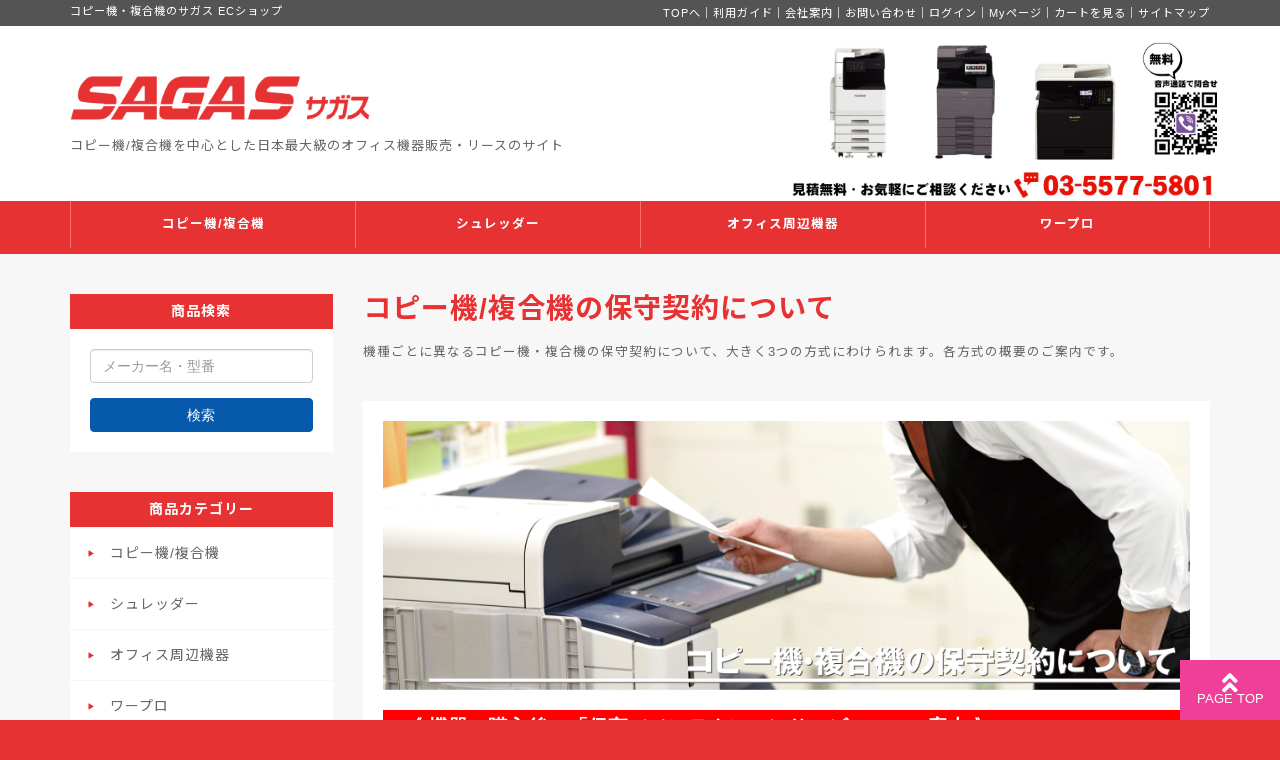

--- FILE ---
content_type: text/html
request_url: https://www.sagas.co.jp/guide/copy_hoshu.htm
body_size: 9202
content:
<!DOCTYPE html>
<html class="no-js" lang="ja"> <!--<![endif]-->
<head>
<!-- Google Tag Manager -->
<script>(function(w,d,s,l,i){w[l]=w[l]||[];w[l].push({'gtm.start':
new Date().getTime(),event:'gtm.js'});var f=d.getElementsByTagName(s)[0],
j=d.createElement(s),dl=l!='dataLayer'?'&l='+l:'';j.async=true;j.src=
'https://www.googletagmanager.com/gtm.js?id='+i+dl;f.parentNode.insertBefore(j,f);
})(window,document,'script','dataLayer','GTM-M26LM3X');</script>
<!-- End Google Tag Manager -->

<meta http-equiv="Content-Type" content="text/html; charset=EUC-JP" />
<meta name="viewport" content="width=device-width, initial-scale=1">
<meta http-equiv="Content-Script-Type" content="text/javascript" />
<meta http-equiv="Content-Style-Type" content="text/css" />
<meta name="keywords" content="サガス,SAGAS,コピー機,複合機,販売,リース" />
<meta name="description" content="日本最大級のコピー機・複合機販売店　サガスです。商品のご提案からアフターサポートまでお任せ下さい。昭和62年に東京・渋谷で創業して長年の実績・経験から、『相談できるECサイト』をコンセプトにお客様のご希望にあった商品をご提供致します。本ページではそのコピー機複合機の導入後の保守メンテナンス契約についてご説明致します。" />
<meta property="fb:admins" content="100001082212404" />
<meta property="fb:app_id" content="1125305674324774" />
<meta property="fb:page_id" content="184625031568788" />
<meta name="twitter:card" content="summary" />
<meta name="twitter:site" content="@sagas_tw" />
<meta name="twitter:player" content="@sagas_tw" />
<title>コピー機・複合機の保守契約について｜サガス</title>
<link href="/base/css/default.css" rel="stylesheet" type="text/css" />
<link href="/base/css/bootstrap.min.css" rel="stylesheet" type="text/css" />
<link href="/base/css/edit.css" rel="stylesheet" type="text/css" />
<link href="/base/css/jquery.mmenu.all.css" rel="stylesheet" type="text/css" />
<link href="/base/img/bxslider/jquery.bxslider.css" rel="stylesheet" type="text/css">
<link href="/base/css/block-grid.css" rel="stylesheet" type="text/css">

<link rel="shortcut icon" href="/img/button/s.ico" />
<link rel="icon" type="image/gif" href="/img/button/s.gif" />
<!-- Place this tag in the <head> of your document -->
<script type="text/javascript">
window.___gcfg = {lang: 'ja'};
(function() 
{var po = document.createElement("script");
po.type = "text/javascript"; po.async = true;po.src = "https://apis.google.com/js/plusone.js";
var s = document.getElementsByTagName("script")[0];
s.parentNode.insertBefore(po, s);
})();</script>

<!-- HTML5 shim and Respond.js IE8 support of HTML5 elements and media queries -->
<!--[if lt IE 9]>
<script src="base/js/html5shiv.js"></script>
<script src="base/js/respond.min.js"></script>
<![endif]-->

	<!--トップへスクロール-->
	<script src="https://ajax.googleapis.com/ajax/libs/jquery/3.3.1/jquery.min.js"></script>
	<link rel="stylesheet" href="https://use.fontawesome.com/releases/v5.6.4/css/all.css">
	<!--TOP戻りボタン-->
    <script type="text/javascript">
	jQuery(function() {
	  var appear = false;
	  var pagetop = $('#page_top');
	  $(window).scroll(function () {
	    if ($(this).scrollTop() > 100) {  //100pxスクロールしたら
	      if (appear == false) {
	        appear = true;
	        pagetop.stop().animate({
	          'bottom': '50px' //下から50pxの位置に
	        }, 300); //0.3秒かけて現れる
	      }
	    } else {
	      if (appear) {
	        appear = false;
	        pagetop.stop().animate({
	          'bottom': '-50px' //下から-50pxの位置に
	        }, 300); //0.3秒かけて隠れる
	      }
	    }
	  });
	  pagetop.click(function () {
	    $('body, html').animate({ scrollTop: 0 }, 500); //0.5秒かけてトップへ戻る
	    return false;
	  });
	});

	</script>
	<!--TOP戻りボタンここまで-->
    <meta property="og:title" content="<? echo $og_title; ?>" />
    <meta property="og:type" content="<? echo $og_type; ?>" />
    <meta property="og:url" content="<? echo $og_url; ?>" />
    <meta property="og:image" content="<? echo $og_image; ?>" />
    <meta property="og:description" content="<? echo $og_description; ?>" />

	<!--トップへスクロールここまで-->

</head>

<body>
<!-- Google Tag Manager (noscript) -->
<noscript><iframe src="https://www.googletagmanager.com/ns.html?id=GTM-M26LM3X"
height="0" width="0" style="display:none;visibility:hidden"></iframe></noscript>
<!-- End Google Tag Manager (noscript) -->

<div id="page_top"><a href="#"></a></div>	
<div id="fb-root"></div>
<script>(function(d, s, id) {
  var js, fjs = d.getElementsByTagName(s)[0];
  if (d.getElementById(id)) return;
  js = d.createElement(s); js.id = id;
  js.src = "//connect.facebook.net/ja_JP/sdk.js#xfbml=1&version=v2.5";
  fjs.parentNode.insertBefore(js, fjs);
}(document, 'script', 'facebook-jssdk'));</script>
	
<!-- {val tag_and_css} -->
<div id="page">
	
<!-- ヘッダーここから↓ -->
<header class="header">
	<div class="header_top hidden-sm hidden-xs">
		<div class="container">
			<div class="row">
				<div class="col-md-4">
					<h1>コピー機・複合機のサガス ECショップ</h1>
				</div>
				<nav class="col-md-8">
					<ul>
						<li><a href="/">TOPへ</a>｜</li>
						<li><a href="/guide/guide_chumon.htm">利用ガイド</a>｜</li>
						<li><a href="https://corporate.sagas.co.jp/" target="_blank">会社案内</a>｜</li>
						<li class="listend"><a href="/inquiry/">お問い合わせ</a>｜</li>
						<li><a href="/login/">ログイン</a>｜</li>
						<li><a href="/customer/">Myページ</a>｜</li>
						<li><a href="/cart/">カートを見る</a>｜</li>
						<li class="listend"><a href="/category/list.html">サイトマップ</a></li>
					</ul>
				</nav>
			</div>
		</div>
	</div>
	<div class="header_sp visible-sm visible-xs">
		<a href="#menu" class="spMenuBtn"><span></span></a>
		<a href="https://www.sagas.co.jp/" class="spLogo"><img src="/base/img/logo_360px_white.png" alt="SAGAS サガス"></a>
	</div>
	
	<div class="header_main hidden-sm hidden-xs">
		<div class="container">
			<div class="row hidden-xs">
				<div class="col-sm-6 col-md-4">
					<h2><a href="https://www.sagas.co.jp/"><img src="/base/img/logo_800px.png" alt="SAGAS サガス"></a></h2>
				</div>
			</div>
			<div class="row">
				<div class="col-xs-12 col-sm-6 col-md-12">
					<p class="topCoverTxt">コピー機/複合機を中心とした日本最大級の<span class="visible-sm visible-xs"><br/></span>オフィス機器販売・リースのサイト</p>
				</div>
			</div>
			<div class="row visible-xs">
				<div class="col-xs-8 col-xs-offset-2">
					<h2><a href="https://www.sagas.co.jp/"><img src="/base/img/logo_800px.png" alt="SAGAS サガス"></a></h2>
				</div>
			</div>
			<div class="row visible-xs">
				<div class="col-xs-12 spTopCover">
					<img src="/base/img/header_bg.jpg">
				</div>
			</div>
		</div>
	</div>
	<div class="header_menu hidden-sm hidden-xs">
		<nav>
			<ul class="menu_pc hidden-sm hidden-xs">
				<li class=""><a href="/category/2.html">コピー機/複合機</a></li>
				<li class=""><a href="/category/9.html">シュレッダー</a></li>
				<li class=""><a href="/category/7.html">オフィス周辺機器</a></li>
				<li class=""><a href="/category/10.html">ワープロ</a></li>
				<!--<li class="txtLong"><a href="/category/12.html">トナーカートリッジ</a></li>-->
			</ul>
		</nav>
		<div class="container">
			<div class="row">
				<nav>
					<ul class="visible-sm visible-xs">
						<li class="col-xs-6 col-sm-3"><a href="/category/2.html">コピー機/複合機</a></li>
						<li class="col-xs-6 col-sm-3"><a href="/category/9.html">シュレッダー</a></li>
						<li class="col-xs-6 col-sm-3"><a href="/category/7.html">オフィス周辺機器</a></li>
						<li class="col-xs-6 col-sm-3"><a href="/category/10.html">ワープロ</a></li>
						<!--<li class="col-xs-6 col-sm-3 txtLong"><a href="/category/12.html">トナーカートリッジ</a></li>-->
					</ul>
				</nav>
			</div>
			<div class="row">
				<nav class="col-xs-12" >
					<ul>
						
					</ul>
				</nav>
			</div>
		</div>
	</div>
</header>
<!--ヘッダー ここまで↑ -->

<!-- SP用メニュー ここから↓ -->
<nav id="menu">
	
	<ul>
		<li>
			<section class="searchBox_sp">
				<div class="search_form form-group">
					<form name="form2" id="form2" method="get" action="/search/search.php" >
						<input type="text" name="word" class="textfield_search form-control" value="" placeholder="メーカー名・型番" />
						<button type="submit" class="btn btn-primary btn-block btn-blue">検索</button>
					</form>
				</div>
			</section>
		</li>
		
		<li><span>商品カテゴリ</span>
			<ul>
				<li><a href="/category/2.html">コピー機/複合機</a></li>
				<li><a href="/category/9.html">シュレッダー</a></li>
				<li><a href="/category/7.html">オフィス周辺機器</a></li>
				<li><a href="/category/10.html">ワープロ</a></li>
			</ul>
		</li>
		<li><span>ご利用案内</span>
			<ul>
				<li><a href="/guide/hajimete.htm">初めての方へ</a></li>
				<li><a href="/guide/guide_houjin.htm">法人の方へ</a></li>
				<li><a href="/guide/guide_chumon.htm">ご注文方法について</a></li>
				<li><a href="/guide/guide_shiharai.htm">お支払方法について</a></li>
				<li><a href="/guide/guide_souryo.htm">お届けと送料について</a></li>
				<li><a href="/guide/lease.htm">リース契約について</a></li>
				<li><a href="/guide/mailmagazine.htm">メルマガのご案内</a></li>
				<li><a href="/shop/index.html">店舗のご案内</a></li>
			</ul>
		</li>
		<li><a href="https://corporate.sagas.co.jp/" target="_blank">会社案内</a></li>
		<li class="listend"><a href="/inquiry/">お問い合わせ</a></li>
		<li><a href="/login/">ログイン</a></li>
		<li><a href="/customer/">Myページ</a></li>
		<li><a href="/cart/">カートを見る</a></li>
		<li class="listend"><a href="/category/list.html">サイトマップ</a></li>
	</ul>
</nav>
<!-- SP用メニュー ここまで↑ -->
	
	<!-- メインボディー ここから↓ -->
	<main>
		<div class="container">
			<div class="row">
	
				<!-- サイドメニュー ここから↓ -->
				<div class="col-md-3 hidden-sm hidden-xs">
					<aside class="sideMenu">
						<section class="searchBox">
							<h1>商品検索</h1>
							<div class="search_form">
								<form name="form2" id="form2" method="get" action="/search/search.php" >
									<div class="form-group">
										<input type="text" name="word" class="textfield_search form-control" value="" placeholder="メーカー名・型番" />
									</div>
									<button type="submit" class="btn btn-primary btn-block btn-blue">検索</button>
								</form>
							</div>
						</section>
						
						<section>
							<h1>商品カテゴリー</h1>
							<ul class="menuList">
								<li><a href="/category/2.html">コピー機/複合機</a></li>
								<li><a href="/category/9.html">シュレッダー</a></li>
								<li><a href="/category/7.html">オフィス周辺機器</a></li>
								<li><a href="/category/10.html">ワープロ</a></li>
								<!--<li><a href="/category/12.html">トナーカートリッジ</a></li>-->
							</ul>
						</section>
						
						<section>
							<h1>ご利用案内</h1>
							<ul class="menuList">
								<li><a href="/guide/hajimete.htm">初めての方へ</a></li>
								<li><a href="/guide/guide_houjin.htm">法人の方へ</a></li>
								<li><a href="/guide/guide_chumon.htm">ご注文方法について</a></li>
								<li><a href="/guide/guide_shiharai.htm">お支払方法について</a></li>
								<li><a href="/guide/guide_souryo.htm">お届けと送料について</a></li>
								<li><a href="/guide/lease.htm">リース契約について</a></li>
								<li><a href="/guide/mailmagazine.htm">メルマガのご案内</a></li>
								<li><a href="/shop/index.html">店舗のご案内</a></li>
							</ul>
						</section>
						
						<section class="banner">
							<!-- 電話問合せ窓口 -->
							<div class="banner_box">
								<a href="/guide/toiawase_phone.htm" target="_blank">
									<img src="/base/img/denwa_banar.png" width="144" height="31" alt="tel" />
								</a>
							</div>
					        
					        <!-- 古物商許可証 -->
							<div class="banner_box small" >
								<img src="/base/img/kobutusyou.png" />
							</div>

						</section>
						
						<section class="banner">
							<!-- サガスカメラ -->
							<div class="banner_box">
								<a href="https://camera.sagas.co.jp/" target="_blank">
									<img src="/base/img/sagags_camera.png" alt="ネットワークカメラ専門サイト　サガスカメラ" width="100%" height="auto" /></a>
								<p>ネットワークカメラ専門サイト<br />サガスカメラ</p>
							</div>
							
						</section>
						
					</aside>
				</div>
				<!-- サイドメニュー ここまで↑  -->

				
				<div class="col-md-9">
					<div class="topFreeSpace">
						<!-- フリースペース ここから↓  -->
						<section class="pageFreeSpace">
							<div class="pageFreeSpaceTitle">
								<h1>コピー機/複合機の保守契約について</h1>
								<p>機種ごとに異なるコピー機・複合機の保守契約について、大きく3つの方式にわけられます。各方式の概要のご案内です。</p>
							</div>
							<div class="pageFreeSpaceBody">
								<div class="spaceBox">
									<div class="row">
										<div class="col-xs-12">
											<img src="../columns/img/maintenance_h640.jpg" alt="保守契約について" width="100%" height="auto" />
										</div>										
										<div class="col-xs-12">
											<div style="font-size: 1.4em; line-height: 1.8em; padding: 0.5 0; font-weight: bold; background-color: red;
												color: white; text-indent: 1.0em; margin: 1.0em 0 0.5em 0;">
												《 機器ご購入後の「保守（メンテナンス）サービス」のご案内 》 
											</div>
											<div style="text-align: left; font-size: 1.2em; line-height: 1.5em; color: black; margin: 1.0em 0 1.0em 0;">
													コピー機、複合機（とくに業務用モデル）は、ベストコンディションでご利用いただくために保守契約を結んでいただいております。 <br />
													ご購入される機種に応じて「カウンター保守」「年間保守」「メーカー保証」「コピーキット保守」などのタイプがあり、それぞれ配送・
													設置時、またはその前後の期間で保守契約に関する書類を作成させて頂きます。※一部書類の取り交わしが必要ないものもあります。<br />
													以下、それぞれの保守内容について、ご説明します。 <br />
													<br />
													<div class="row">
														<div class="col-xs-4">
															<a href="#counter"><img src="/img/free_contents/copy_hoshu/counter.png" alt="コピー機保守のカウンター方式" width="100%" height="auto"></a>
														</div>
														<div class="col-xs-4">
															<a href="#nennkann"><img src="/img/free_contents/copy_hoshu/nenkan.png" alt="コピー機保守の年間保守方式" width="100%" height="auto"></a>
														</div>
														<div class="col-xs-4">
															<a href="#maker"><img src="/img/free_contents/copy_hoshu/maker_guarantee.png" alt="メーカー保証" width="100%" height="auto"></a>
														</div>
													</div>
													<div class="row">
														<div class="col-xs-12">
															<a href="#kit">「コピーキット保守」について</a>
														</div>
														
													</div>
													
													<hr>
													<!--YouTube-->
													<div class="row">
														<div class="col-xs-12" style="margin: 1.0em 0 1.5em;">
															<iframe width="95%" height="450" src="https://www.youtube.com/embed/voGRI2AE6ig" frameborder="0" allow="accelerometer; autoplay; encrypted-media; gyroscope; picture-in-picture" allowfullscreen></iframe>
														</div><br />
														<a href="https://youtu.be/voGRI2AE6ig" target="_blank">コピー機複合機の保守契約について</a>
													</div>
													<!--YouTubeここまで-->
													
													
													<!--カウンター保守の説明 ここから-->
													<div class="row">
														<div class="col-xs-12" style="margin-top: 2.0em;">
															<a id="counter"></a><h2><img src="/img/icon/copy/hoshou/counter.gif" >　【カウンター保守契約】は・・</h2><br />
															商品ページに<b>【保守方式カウンタ】のアイコン</b>のある機器が対象となります。<br />
															保守料金は、機器を使用（１枚コピー）するごとに本体内蔵のカウンターがその枚数をカウントし、
															別途決められた１枚あたりの金額に基づいて計算されます。<br />
															これを<b>カウンター料金</b>と呼び、お客様へのご請求は１ヶ月単位となります。（一部、締め期間が異なります）<br />
															この料金には下記のサービス等が含まれます。<br />
															・本体内の感光体ドラム、現像剤の使用料<br />
															・トナーおよび保守サービス費（サービス技術員の派遣費用・交換部品代を含みます。）<br />
															<br />
															紙づまりや汚れなどでサービスマンが訪問修理をしたり、部品の交換が必要になった場合、お客様に追加保守料などをご請求する事はありません。 <br />
															なおメーカーによっては、トナーは別途購入していただく機種もあります。 契約有効期間は一般的に５年間とされ、以降は部品供給に問題がなければ延長・更新または再契約となります。 <br />
															<br />
															<b>カウンター料金</b>はメーカーや機種毎に異なります。またユーザー様のご利用環境などによっても、できるだけご負担が多くならないように、条件の調整が必要になります。<br />
															・「ご希望の機種(機能)」と「現在ご利用中のコピー・複合機のメーカー・型式」(新設の場合は省略）、および「おおよその月間印刷枚数」とあわせてお問合せ頂ければ、より迅速に料金条件をご案内致します。<br />
															<br />
															<a href="/inquiry/" target="_parent"><b>詳しくはお問合せ下さい。</b></a><br /> 　
														</div>
													</div>
													<div class="row">
														<div class="col-xs-12">
															<img src="/img/free_contents/copy_hoshu/countercontract.png" alt="カウンター方式の仕組み" width="100%" height="auto">
															<span style="font-size: 0.8em;">※メーカーにより契約体系が異なる場合がございます。</span>
														</div>
														<div class="col-xs-12">
															<div style="margin: 20px 0 10px 0;">
																<a href="/search/search.php?word=%A5%AB%A5%A6%A5%F3%A5%BF%A1%BC%CA%DD%BC%E9%CA%FD%BC%B0&x=0&y=0" ><img src="/img/free_contents/copy_hoshu/counter_link.png" width="100%" height="auto" name="counter" id="counter"></a>
															</div>
														</div>
														<div class="col-xs-12">
															<img src="/img/free_contents/copy_hoshu/counter_rec.png" alt="カウンター方式に適した環境" width="100%" height="auto">
														</div>
													</div>		
													
													<!--カウンター保守の説明 ここまで-->
													
													<!--年間保守の説明　ここから-->
													<div class="row">
														<div class="col-xs-12" style="margin-top: 2.8em;">
															<a id="nennkann"></a>
															<h2><img src="/img/icon/copy/hoshou/nenkan.gif" >　【年間保守契約】は・・</b></h2><br />
															商品詳細ページに<b>【保守方式年間】のアイコン</b>のある機器が対象となります。<br />
															年間の保守料金を一括でお支払いただくことで、製品本体が故障した場合の保守サービス、ならびに必要がある場合の部品交換を行います。(一部機器を除く) <br />
															この方式はトナーはなくなり次第購入して頂き、保守サービスの費用は契約開始時にいただきますので、メンテナンスを無償で受ける事ができ、
															突然の出費が発生することもありません。<br />
															ご導入時に一定期間の無償保証をつけている機器（メーカー保証の個人向けコピー複合機）や、年間保守料の割引特典を実施しているメーカーもあります。<br />
															この方式では、お客様からのサービスご依頼に基づき、サービス手配を行う契約です。（定期点検は行わず要請に応じて対応します）<br />
														</div>
													</div>
													<div class="row">
														<div class="col-xs-12">
															<div style="margin: 10px 0 10px 0;">
																<img src="/img/free_contents/copy_hoshu/nenkanhoshu.png" alt="年間契約方式の仕組み" width="100%" height="auto">
															</div>
														</div>
														<div class="col-xs-12 col-sm-12 col-md-12">
															<div style="width: 100%; height: auto; margin: 10px 0 10px 0;">
																<a href="/search/search.php?word=%C7%AF%B4%D6%CA%DD%BC%E9%CA%FD%BC%B0&x=0&y=0" ><img src="/img/free_contents/copy_hoshu/nenkan_link.png" name="nenkan" id="nenkan" width="100%" height="auto"></a>
															</div>	
														</div>
																											</div>
													
													<!--年間保守の説明　ここまで-->

													<!--メーカー無償保証　ここから-->
													<div class="row">
														<div class="col-xs-12" style="margin-top: 2.8em;">
															<a id="maker"></a>
															<h2><img src="/img/icon/copy/hoshou/1nenn.gif" >　【メーカー無償保証】について</h2><br />
															商品詳細ページに<b>【保証期間】の表示</b>のある機器が対象となります。<br />
															ご購入からメーカーが定めた期間（6ヶ月・1年・2年など）、製品本体が故障した場合の修理サービスを無償で行う保証制度です。<br />
															個人向けや家庭用の小型に多く採用される方式で、家電製品などと同じような扱いになります。<br />
															ただし、修理費用は無償になりますが、
															<span style="font-size: 1.2em; font-weight: bold; color: red;">
															機器を修理工場に送る費用やサービススタッフをお客様の所に出張させる場合の出張費は
															この無償保証には含まれないことが多くあります。</span>ご注意ください。<br />
															無償保証をつけている機器の多くには、本体購入時に同時加入できる<a href="#nennkann">「年間方式」</a>の保守パックが
															用意されていることが多いです。<br />
															仕事で使われるのであれば、やはり使えなくなる故障はできるだけ避けたいですし、もし発生しても迅速に対応できる体制を
															用意しておくことは非常に大切です。<br />
															つまり、メーカーの無償保証タイプを選ぶのなら、仕事で使うことが分かっているなら<br />
															保守パックの加入はかなりの重要度でオススメしています。<br />
															ちなみに個人向けのものと業務用との違いはこちらの
															<a href="/columns/?id=for_business">「業務用と個人/家庭向けの違いとは｜コピー機・複合機の話」</a>もご参照ください。
														</div>
													</div>
													
													<!--メーカー無償保証の説明　ここまで-->

													
													<!--キット保守の説明 ここから-->
													<div class="row">
														<div class="col-xs-12" style="margin-top: 2.8em;">
															<a id="kit"></a><h2><img src="/img/icon/copy/hoshou/kit.gif" >　【コピーキット保守契約】は・・</h2><br />
															商品詳細ページに<b>【保守方式キット】のアイコン</b>のある機器が対象となります。<br />
															この保守サービスは『キット機』と呼ばれている機器が対象となっており、お客様に別売の「コピーキット」を<br />
															ご購入していただくことで、部品交換が必要となった場合の供給、トナーや消耗品（用紙は除く）の供給およびトータルな保守サービスが実施されます。 <br />
															「コピーキット」の料金には、感光体、現像剤の使用料、および保守サービス費（含、技術員の派遣費用）が含まれています。<br />
															契約の有効期間は、キットに含まれるトナーがなくなるまで、またはキットのご購入から5年間(シャープの場合)経過するまでかのどちらか早い方までとなります。<br />
															期間満了後は再度コピーキットをご購入頂きます。<br />      
															一部メーカー（富士ゼロックス）では、「トナーキット」方式と呼んでいます。キット方式の保守はお客様からのサービスご依頼に基づき、サービス手配を行う契約です。<br />
															キット購入以外のトナー代および保守料金に関する料金お支払いは基本的に発生しません。(用紙等別)<br />
															<br />
															コピーキット（またはトナーカートリッジキット）の価格は対象機種毎に定められております。<br />
															詳しくは商品本体の詳細情報ページでご確認いただくか、<a href="/inquiry/" target="_parent"><b>弊社担当までお問合せ下さい。</b></a>
														</div>	
													</div>
													<div class="row">
														<div class="col-xs-12">
															<img src="/img/free_contents/copy_hoshu/kit_spotcontract.png" alt="コピーキット方式の仕組み" width="100%" height="auto">
														</div>
														<div class="col-xs-12 col-sm-12 col-md-12">
															<div style="margin: 20px 0 10px 0;">
																<img src="/img/free_contents/copy_hoshu/kit_spotcontract_2.png" width="100%" height="auto" >
															</div>
														</div>
														<div class="col-xs-12 col-sm-12 col-md-12">
															<a href="/search/search.php?word=%A5%AD%A5%C3%A5%C8%CA%FD%BC%B0&x=0&y=0" >
																<img src="/img/free_contents/copy_hoshu/kit_link.png" name="kit" id="kit" width="100%" height="auto"></a>

														</div>
														<div class="col-xs-12 col-sm-12 col-md-12">
															<img src="/img/free_contents/copy_hoshu/kit_rec.png" width="100%" height="auto" >
														</div>
													</div>		
													
													<!--キット保守の説明 ここまで-->
													
													
													
													<div class="row">
														<div class="col-xs-12">
															<b>　※コピーキットトナーの最長使用期間の5年間とはシャープの場合となり、メーカーによりその期間はかわります。</b><br /><br />
															<b>　※<font color="#0000FF">ワンポイント</font></b><br />
															なお、各メーカーとも”スポット”対応によるメンテナンス・サービスも用意していますが、サガスではお勧めしておりません。<br />
															なぜなら、機器の故障時にその都度、サービスマンが訪問し修理を実施致しますが、ほとんどの場合その費用（本体の修理・点検・調整及び部品代金と人件費）が、<br />
															割高なものとなってしまうケースが多いからです。 （下記の例をご参考ください）<br />
															<br />
															　《例：カラー機導入の場合》 <br />
															現在、カラー（複合）機はほとんどのメーカーで”カウンター方式”による保守が実施されています。 例えばシャープのカラー複合機の場合、
															トナーが切れればカウンター保守契約では無償で供給されますが、”カウンター料を払いたくない・・”という理由で、スポット対応を選択された場合には、<br />
															トナー（４色分）に加え、カウンター契約をした場合にメーカーより無償貸与される本体内蔵のドラムキットを購入することになり、	約数十万円の費用が発生してしまいます。<br />
															<br />
															安易に”スポット保守”を選択されますと思わぬ”出費”にとまどう場合がありますのでご注意ください。<br />
															<br />
															なお、保守契約についてご質問等ありましたらお気軽にお問合せください。<br />
															<br />
															◆電話・ＦＡＸによるお問合せ<br />
															サガスECショップ　<br />ＴＥＬ：０３－５５７７－５８０１　ＦＡＸ：０３－５２９７－１１２３（AM9：00～PM6：00 月～金曜日）<br /> 
															<a href="https://www.sagas.co.jp">https://www.sagas.co.jp</a><br />		
														</div>	
													</div>
													</div>
									    </div>
									</div>    
							        <div class="row">
								        <div class="col-xs-12" style="margin-top: 25px; text-align: right; font-size: 1.2em; color: black;">
									        <a href="/guide/guide_chumon.htm" target="_self">&gt; このページのTOPへ</a>　<a href="/">&gt;TOP</a>
									    </div>
							        </div>
								</div>
							</div>
						</section>
								            
		            
		            						
						<!-- フリースペース ここまで↑ -->
					</div>
				</div>
			</div>
		</div>
	</main>
	<!-- メインボディー ここまで↑ -->
	
	<!-- フッター ここから↓ -->
	<footer>
		<div class="container">
			<div class="row">
				<div class="col-sm-12">
					<p><a href="https://corporate.sagas.co.jp/" target="_blank">会社概要</a> | <a href="/privacy.html">プライバシーポリシー</a> | <a href="/rule.htm">利用規約</a> | <a href="/guide/guide_chumon.htm">利用ガイド</a> | <a href="/inquiry/">お問い合わせ</a> | <a href="/">TOP</a> |</p>
					<hr>
					<p class="copy">Copyright 2017 SAGAS. All Rights Reserved.</p>
				</div>
			</div>
		</div>
	</footer>
	<!-- フッター ここまで↑ -->

</div>



<script src="/base/js/jquery-3.2.1.min.js"></script>
<!-- Slick Menu -->
<script type="text/javascript" src="/base/js/jquery.mmenu.min.js"></script>
<script type="text/javascript">
 jQuery(document).ready(function( $ ) {
    $("nav#menu").mmenu({
	   "extensions": [
          "pagedim-black"
       ],
       navbar: {
	       title	: "メニュー"
       },
    });
 });
</script>


<!--スライダー-->
<!--
<script type="text/javascript">
$(function(){
    $('#slider').bxSlider({
		auto:true,
		speed:900,
		pause:7000
	});
});
</script>

-->
<!-- リマーケティング タグの Google コード -->
<!--------------------------------------------------
リマーケティング タグは、個人を特定できる情報と関連付けることも、デリケートなカテゴリに属するページに設置することも許可されません。タグの設定方法については、こちらのページをご覧ください。
https://google.com/ads/remarketingsetup
--------------------------------------------------->
<script type="text/javascript">
/* <![CDATA[ */
var google_conversion_id = 1028378685;
var google_custom_params = window.google_tag_params;
var google_remarketing_only = true;
/* ]]> */
</script>
<script type="text/javascript" src="//www.googleadservices.com/pagead/conversion.js">
</script>

<noscript>
<div style="display:inline;">
<img height="1" width="1" style="border-style:none;" alt="" src="//googleads.g.doubleclick.net/pagead/viewthroughconversion/1028378685/?value=0&guid=ON&script=0"/>
</div>
</noscript>

<!--Yahoo Retargeting tag-->
<script type="text/javascript" language="javascript">
/* <![CDATA[ */
var yahoo_retargeting_id = 'W4C7X5NCYU';
var yahoo_retargeting_label = '';
/* ]]> */
</script>
<script type="text/javascript" language="javascript" src="//b92.yahoo.co.jp/js/s_retargeting.js"></script>
<!--Yahoo Retargeting tag END-->


<script type='text/javascript'>
function smtel(telno){
if((navigator.userAgent.indexOf('iPhone') > 0 ) || navigator.userAgent.indexOf('Android') > 0 ){
document.write('<a href="tel:'+telno+'">'+telno+'</a>');
}else{
document.write(telno);
}
}
</script>

</body>
</html>

--- FILE ---
content_type: text/css
request_url: https://www.sagas.co.jp/base/css/default.css
body_size: 5179
content:
.hoshijirusi {  font-size: 13px; color: #FF0000}

 .syousai_siyou {  font-size: 12px; font-style: normal; font-weight: normal; font-variant: normal; border-top-width: 1px; border-right-width: 1px; border-bottom-width: 1px; border-left-width: 1px; color: #000000}

.small_font {  font-size: 10px; color: #000000}
.small_font_lease {  font-size: 10px; color:#666666}
.small_font_red {  font-size: 10px; color:#FF0000}
.company {  font-size: 12px; color: #000000}
.company_guide {  font-size: 12px; color: #000
000; line-height: 20px}
.lineheight_wide {  font-size: 13px; color: #000000; line-height: 40px}
.guide_bigfont {  font-size: 14px; color: #000000}
.recomend_star {  font-size: 13px; color: #FF0000}
.price_bigfont {font-size:26px; color:#FF0000; font-weight:bold;}
.top_text {font-size:12px; color:#000000; line-height:16px;}
.syousai_blackfont {
	color: #000000;
         font-size:12px;
}
.fontweight_bold {
	color:#000000;
	font-size:14px;
	font-weight:bold;}




/* Syousai Siyou 201402
*******************************************************************************/

.productSpec_summary{
	width: 100%;
	height: auto;
	margin: 0 0 15px 0;
text-align:left;
}

.productSpec_summary h2{
	    padding: 0.5px 0 1px 5px;
    font-weight: bold;
    color: white;
    background-color: #e73233;
    font-size: 1.2em;
    line-height: 2.0em;
    margin-bottom: 5px;

}
.productSpec_summary_text{
    width:100%;
    background-color:white;
	font-size:1.0em;
	color:#000000;
	line-height:1.5em;
	margin:0px 0px 5px 0px;
	padding-left:10px;
        float:left;
        text-align:left;
	}

.productSpec_summary_text b{
    background-color:yellow;
	padding-top:0.3em;
	}



.productSpec_summary_text_w370{
    width:360px;
	font-size:small;
	color:#000000;
	line-height:18px;
	margin:0px 0px 5px 0px;
	padding-left:10px;
        float:left;
        text-align:left;
	}
.productSpec_summary_text_w200{
    width:200px;
	font-size:small;
	color:#000000;
	line-height:18px;
	margin:0px 0px 5px 0px;
    float:left;
    text-align:left;
	}


.productSpec{
	width: 100%;
	height: auto;
	margin: 0;
}

.productSpec_cap{
width:100%;
background-color:#990000;
height:26px;
line-height:18px;
font-size:14px;
color:#FFFFFF;
padding:5px 0 5px 0px;
margin:5px 0 5px 0;
color: #fff;
text-align: left;
float:left
}

.productSpec caption{
	width:auto;
	background-color:#990000;
	padding: 5px 10px;
	color: #fff;
	text-align: left;

}

.productSpec table {
    width: 100%;
	height: auto;
	float: left;
	margin: 0;
    margin: 5px auto 0px auto;
    border-top: 1px solid #ccc;
    border-left: 1px solid #ccc;
    width: 100%;
    border-collapse: collapse;
    text-align: left;
    font-size: small;
}
.productSpec table th {
    width: 25%;
    padding: 8px;
    border-right: 1px solid #ccc;
    border-bottom: 1px solid #ccc;
    color:#FFFFFF;
    background-color:#999999;
    font-size: small;
    font-weight: normal;
}
.productSpec table td {
    width: 75%;
    padding: 8px;
    border-right: 1px solid #ccc;
    border-bottom: 1px solid #ccc;
	background-color: #fff;
	font-size: small;
}
.productSpec_makerlink{
    width:100%;
	height:auto;
	margin:10px 0 0px 0;
	text-align:center;
	}


/************************************************
トップページスライダー
************************************************ */
.bx-wrapper {
	position: relative;
	margin: 0 auto 35px;
	padding: 0;
	*zoom: 1;
}



/* Syousai CopyMulti Container
*******************************************************************************/
#syousaisiyou_copymulti_container {
	width: 100%;
}

#syousaisiyou_copymulti_container .iconpart{
    width:47%;
	height:auto;
	float:left;
	}

#syousaisiyou_copymulti_container .icon{
    width:40px;
	height:32px;
        float:left;
	margin:0px 1% 5px 0;}



#syousaisiyou_copymulti_container .middle{
    width:28%;
	height:auto;
	float:left;
}

#syousaisiyou_copymulti_container .middle_guide{
    width:99%;
	margin:0px 1% 5px 0px;
	float:left;
	font-size:1.0em;
	color:#FF0000;
}

#syousaisiyou_copymulti_container .middle_guide_parts{
    width:50%;
    float:left;
    text-align:left;
	}
	
#syousaisiyou_copymulti_container .right_guide{
    width:24%;
	float:left;
	height:auto;
	}

#syousaisiyou_copymulti_container .right_guide_parts{
    width:99%;
	float:left;
	margin:0 0 3px 1%;
	}

/* Syousai wp Container
*******************************************************************************/
#syousaisiyou_wp_container {
	width: 100%;
}

#syousaisiyou_wp_container .iconpart{
    width:100%;
	height:auto;
	margin: 1.0em 0 1.0em 0;
	}

#syousaisiyou_wp_container .iconpart img{
    width:40px;
	height:32px;
	margin:0px 1% 5px 0;}

#syousaisiyou_wp_container .middle{
    width:100%;
	height:auto;
	margin: 1.0em 0 1.0em 0;
}

#syousaisiyou_wp_container .middle_guide{
    width:99%;
	margin:0px 1% 5px 0px;
	font-size:1.0em;
	color:#FF0000;
}

#syousaisiyou_wp_container .middle_guide_parts{
    width:50%;
    text-align:left;
	}
	
#syousaisiyou_wp_container .right_guide{
    width:100%;
	height:auto;
	margin: 1.0em 0 1.0em 0;

	}

#syousaisiyou_wp_container .right_guide_parts{
    width:99%;
	margin:0 0 3px 1%;
	}


/* カメラ映像再生
*******************************************************************************/
.wrp {
  margin-top: 50px; }

.main-visual {
  position: relative;
  overflow: hidden; }
  .main-visual .coverImg {
    position: absolute;
    z-index: 2;
    top: 0;
    left: 0;
    right: 0;
    bottom: 5px;
    background-image: url(https://sagas.co.jp/free_contents/mov_bg.png);
    background-position: center center;
    background-size: cover; }
  .main-visual video {
    position: relative;
    z-index: 1;
    width: 80%; }

  .main-visual-top video {
    position: relative;
    z-index: 1;
    height: 80%; }

/* TOP戻りスライダー
*******************************************************************************/
#page_top{
  width: 100px;
  height: 60px;
  position: fixed;
  right: 0;
  bottom: 0;
  background: #ef3f98;
  opacity: 1;
  z-index: 99999999;
}
#page_top a{
  position: relative;
  display: block;
  width: 100px;
  height: 60px;
  text-decoration: none;
}
#page_top a::before{
  font-family: 'Font Awesome 5 Free';
  font-weight: 900;
  content: '\f102';
  font-size: 25px;
  color: #fff;
  position: absolute;
  width: 25px;
  height: 25px;
  top: -25px;
  bottom: 0;
  right: 0;
  left: 0;
  margin: auto;
  text-align: center;
}
#page_top a::after{
  content: 'PAGE TOP';
  font-size: 13px;
  color: #fff;
  position: absolute;
  top: 30px;
  bottom: 0;
  right: 0;
  left: 0;
  margin: auto;
  text-align: center;
}

/* カテゴリトップ用リストボックス
*******************************************************************************/

.categorytop_listtable{
	width: 80%;
	height: auto;
	margin: 0.5em 20% 0.5em 0;
}

.categorytop_listtable a{
	list-style: none;
	}
.categorytop_listtable h2{
	font-size: 1.5em;
	font-weight: 600;
	color: blue;
	padding: 0.5em 0 0.5em 0;
	}


.categorytop_listtable ul, ol {
  padding: 0;
  position: relative;
}

.categorytop_listtable ul li, ol li {
  color: #2d8fdd;
  font-size: larger;
  border-left: solid 6px #cd0404;/*左側の線*/
  background: #fff3f3;/*背景色*/
  margin-bottom: 3px;/*下のバーとの余白*/
   line-height: 1.5;
  padding: 0.5em;
  list-style-type: none!important;/*ポチ消す*/
}


/*コピー機カテゴリトップフリースペース
*******************************************************************************/

.copytop_listtable {
width:100%;
}

.copytop_listtable h2 { 
 width:100%;
 margin: 0.8em 0 0 0; 
 text-align: left;
 font-size: 1.0em;
 color: black;
 font-weight: bold;

}

.copytop_listtable h3 {
  background-color: #e73233;
  color: #fff;
  font-weight: bold;
  text-align: left;
  padding: 10px 20px;
  margin-bottom: 20px;
}

/*ワープロカテゴリトップNEW
*******************************************************************************/

.category_top_wp_brand{
width: 100%;
height: auto;
line-height: 1.5em;
font-size: 1.2em; 
font-weight: bold; 
color: white;
background-color: #443f3f;
padding: 0.5 0.5 0 0.5;
text-align:center;
} 

.category_top_wp_model{
font-size: 1.2em;
line-height: 1.5em;
color: black;
font-weight: bold;
}

.category_top_wp_model a{
color: black;
}


/* 特定商取引法に基づく表記
*******************************************************************************/

.tokuteishoutorihiki{
	width: 100%;
	height: auto;
	margin: 0;
}

.tokuteishoutorihiki_cap{
width:100%;
background-color:#990000;
height:26px;
line-height:18px;
font-size:14px;
color:#FFFFFF;
padding:5px 0 5px 0px;
margin:5px 0 5px 0;
color: #fff;
text-align: left;
float:left
}

.tokuteishoutorihiki caption{
	width:auto;
	background-color:#990000;
	padding: 5px 10px;
	color: #fff;
	text-align: left;

}

.tokuteishoutorihiki table {
    width: 100%;
	height: auto;
	float: left;
	margin: 0;
    margin: 5px auto 0px auto;
    border-top: 1px solid #ccc;
    border-left: 1px solid #ccc;
    width: 100%;
    border-collapse: collapse;
    text-align: left;
    font-size: small;
}
.tokuteishoutorihiki table th {
    width: 25%;
    padding: 8px;
    border-right: 1px solid #ccc;
    border-bottom: 1px solid #ccc;
    color:#FFFFFF;
    background-color:#999999;
    font-size: small;
    font-weight: normal;
}
.tokuteishoutorihiki table td {
    width: 75%;
    padding: 8px;
    border-right: 1px solid #ccc;
    border-bottom: 1px solid #ccc;
	background-color: #fff;
	font-size: small;
}

.youtube-wrap {
     position: relative;
     padding-bottom: 56.25%; /*アスペクト比 16:9の場合の縦幅*/
     height: 0;
     overflow: hidden;
     margin-bottom:1.0em;
}
 
.youtube-wrap iframe {
     position: absolute;
     top: 0;
     left: 0;
     width: 100%;
     height: 100%;
}


/*おすすめBOX用20210715*/
.recommendbox_title{
	padding: 0.5px 0 1px 5px;
	font-weight: bold;
	color: white;
	background-color:#e73233;
	font-size: 1.2em;
	line-height: 2.0em;
	margin-bottom:5px;
} 	

.recommendbox_mov{
	margin:3 0 3 5px;
	padding: 10px 0px 10px 16px;
	color:black;
}

.recommendbox_reasontitle{
	padding: 10px 16px 10px 5px;
	color:black;
}

.recommendbox_reasonlist ul{
	list-style-type: decimal;
	line-height: 1.8em;
	font-size: 1.3em;	
}

.recommendbox_reasonlist li{
	list-style-type: decimal;
	line-height: 1.8em;
	font-size: 1.3em;
	font-weight: bold;
}

.recommendbox_reasondetail{
	padding:0 16px 0 16px;
	font-size: 1.1em;
	margin-bottom: 15px;
}

.recommendbox_reasondetail_title{
	font-weight:bold;
	text-decoration:underline;
	font-size: 1.2em;
}

/*カテゴリページトップFAQ用*/
.category-qa-wrap{border-bottom:dotted 1px #999;margin: 0 0 1.25em 0;}
.category-qa-check{display: none;}
.category-qa-label{cursor :pointer; display: block;}

.category-qa-content{padding:0 0 1em 0;height: 0px; padding: 0 ; display:none;}
.category-qa-check:checked + .category-qa-label + .category-qa-content{display:block; height: auto; padding: 0.5em 0 ;
 animation: show 0.5s linear 0s;
}
@keyframes show{
    from{opacity: 0; }
    to{ opacity: 1; }
}

.category-qa-question{color:green;font-size:1.0em;font-weight:bold;margin-top:0.5em;padding-left:0.5em; }
.category-qaquestion .material-icons{display: inline-flex; font-size:1.2em; margin-right: 0.25em; vertical-align: middle;}
.category-qa-answer{color:black;font-size:1.0em;margin-top:0em; padding-left: 0.5em; border: 0px black; border-style: solid;}


/*ONECALL ボタン付き210811*/
.video_sec {
  position: relative;
  width: 100%;
  padding-top: 56.25%; }
  .video_sec iframe {
    position: absolute;
    top: 0;
    right: 0;
    width: 100%;
    height: 100%;
    z-index: 1; }
  .video_sec button {
    position: absolute;
    right: 15px;
    bottom: 50px;
    z-index: 2; }
  .video_sec.position_right button {
    right: 15px; }
  .video_sec.position_left button {
    left: 15px; }
  .video_sec.position_center button {
    left: 50%;
    -webkit-transform: translate(-50%, 0);
    -ms-transform: translate(-50%, 0);
    transform: translate(-50%, 0); }

.top_ranking{
font-size:1.2em;
line-height:1.8em;
text-decoration:underline;
color:black;
margin-bottom:20px;
}

.top_ranking a{
	color:black;
font-weight:bold;
	}

.top_ranking ul li{
	list-style-type:none;
	line-height: 1.2em;
	font-size: 1.0em;
	padding-top:0.3em;	
	}	

.searchListBox {
  margin: 0 0 30px 0; 
 padding-left: 15px;
}

.searchListTitle  {
  margin: 0 0 10px 0;
  font-weight: bold;
  font-size: larger;
  background-color: #e10000;
  padding: 0 0 0 40px;
  color: #fff;
  height: 30px;
  line-height: 30px;
  vertical-align: middle;
  background-image: url(/base/img/searchTitleIcon.png);
  background-size: 20px 20px;
  background-position: 10px center;
  background-repeat: no-repeat; }

.searchList li {
  list-style-type: none;
  list-style-position: inside;
  font-weight: bold;
  margin-bottom: 10px;
  height: 20px;
  background-image: url(/base/img/searchListArrow.png);
  background-size: auto 12px;
  background-position: 0px center;
  background-repeat: no-repeat;
  padding: 0 0 0 15px; }

.searchList li:hover {
  background-image: url(/base/img/searchListArrow_on.png); }

.searchList li a:hover {
  background-color: #f4ea0c;
  color: #e10000; }

ul.share-buttons{
  list-style: none;
  padding: 0;
}

ul.share-buttons li{
  display: inline;
}

ul.share-buttons .sr-only{
  position: absolute;
  clip: rect(1px 1px 1px 1px);
  clip: rect(1px, 1px, 1px, 1px);
  padding: 0;
  border: 0;
  height: 1px;
  width: 1px;
  overflow: hidden;
}

ul.share-buttons img{
  width: 32px;
}

.delivery_fee_table table td, th {
	border: 1px solid #595959;
	border-collapse: collapse;
}
.delivery_fee_table td, th {
	padding: 3px;
	width: 30px;
	height: 25px;
	text-align: center;
}
.delivery_fee_table td{
	background: #008080;
	color: white;
	width: 40%;
	
}
.delivery_fee_table th {
	background: #ffffff;
	width: 60%;
	text-align: center;
}

.hover-effect:hover {
        filter: brightness(1.3);
    }

.topnews_tabs {
  margin-top: 50px;
  padding-bottom: 40px;
  background-color: #fff;
  box-shadow: 0 0 10px rgba(0, 0, 0, 0.2);
  width: 100%;
  margin: 0 auto;}

/*タブのスタイル*/
.topnews_tab_item {
  width: calc(100%/4);
  height: 50px;
  border-bottom: 3px solid #5ab4bd;
  background-color: #d9d9d9;
  line-height: 50px;
  font-size: 1.4em;
  text-align: center;
  color: #565656;
  display: block;
  float: left;
  text-align: center;
  font-weight: bold;
  transition: all 0.2s ease;
}
.topnews_tab_item:hover {
  opacity: 0.75;
}

/*ラジオボタンを全て消す*/
input[name="topnews_tab_item"] {
  display: none;
}

/*タブ切り替えの中身のスタイル*/
.topnews_tab_content {
  display: none;
  padding: 40px 40px 0;
  clear: both;
  overflow: hidden;
}
.c-txtsp {
	font-size: 1.6em;
	color: black;
	line-height: 1.9em;
}

.c-txtsp ul, ol {
  color: #1e366a;
  border: dotted #1e366a 1px;/*ドット 色 太さ*/
  padding: 0.5em 0.5em 0.5em 2em;
}

.c-txtsp ul li, ol li {
  line-height: 1.5;
  padding: 0.5em 0;
  list-style-type: none!important;
}

/*選択されているタブのコンテンツのみを表示*/
#topnews_tabs1:checked ~ #topnews_tabs1,
#topnews_tabs2:checked ~ #topnews_tabs2,
#topnews_tabs3:checked ~ #topnews_tabs3,
#topnews_tabs4:checked ~ #topnews_tabs4 {
  display: block;
}

/*選択されているタブのスタイルを変える*/
.topnews_tabs input:checked + .tab_item {
  background-color: #5ab4bd;
  color: #fff;
}

.top-faq-container{
width: 80%; /* 質問コーナーの横幅を調整 */
  margin: 0 auto; /* 左右に余白を持たせて中央寄せ */
  font-family: sans-serif; /* フォントファミリーを指定 */
}
.top-faq-list {
  list-style: none; /* リストのマーカーを消す */
  padding: 0; /* パディングをリセット */
}
.top-faq-question {
  margin-bottom: 0.5em; /* 質問と回答の間隔を調整 */
  font-weight: bold; /* 質問を太字にする */
}.top-faq-answer {
  margin-bottom: 1.5em; /* 質問と質問の間隔を調整 */
  line-height: 1.6; /* 行間を調整 */
}



.topmov2025{
	margin: 0.5em 0 0.5em 0;
	font-size: 1.0em;
	color: black;
}

.top_mincho2025{
	font-size: 1.5em;
	line-height: 2.5em;
	font-family: 'Noto Serif JP', 'Hiragino Mincho ProN', 'Yu Mincho', 'MS PMincho', serif;
	padding: 1.0em 1.0em 1.0em 1.0em; 
}

.top_mincho2025_s{
	font-size: 1.2em;
	line-height: 1.8em;
	color: black;
	padding: 0 1em 1.8em 1em;
	font-family: 'Noto Serif JP', 'Hiragino Mincho ProN', 'Yu Mincho', 'MS PMincho', serif; 
}

.top_recommend_catch_2025{
	margin: 1.0em 0 0 0; text-align: left; font-size: 1.2em; color: black; font-weight: bold;
}
.top_recommend_title_2025{
	width:100%; margin: 0px; text-align: left; font-size: 1.2em; color: black; font-weight: bold;
}

.top_recommend_title_2025 h3{
font-size:1.0em;
line-height:1.2em;
}

.top_margin1em_2025{
	margin:1em 1em;
}
.top_padding1em_2025{
	padding:1em 1em 1em 1em;
}
.top_marginbottom30px_2025{
	margin-bottom:30px;;
}
.top_reasonsagas_text{
	font-size: 0.9em; color: black;margin-top: 15px;
}

.top_normal_h3 h3{
font-size:1.0em;
line-height:1.5em;
}

    /* ▼▼▼ CSS ここから ▼▼▼ */

       /* アコーディオン全体を囲むコンテナ */
    .apeos_accordion-container {
        width: 100%;
        max-width: 800px; /* 横幅はサイトに合わせて調整してください */
        margin: 20px auto;
        border: 1px solid #ccc;
        border-radius: 8px;
        overflow: hidden; /* 角丸をキレイに見せるため */
    }

    /* クリックするバナー部分のスタイル */
    .apeos_accordion-banner {
        background-color: #007bff; /* バナーの色（ご自由に変更してください） */
        color: white;
        cursor: pointer;
        padding: 18px;
        width: 100%;
        border: none;
        text-align: center;
        outline: none;
        font-size: 1.8em;
        font-weight: bold;
        transition: background-color 0.3s ease;
    }

    /* バナーにマウスを乗せたときのスタイル */
    .apeos_accordion-banner:hover {
        background-color: #0056b3;
    }
    
    /* バナーのテキストに付く矢印（疑似要素で作成）*/
    .apeos_accordion-banner::after {
        content: ; /* 下向き三角の文字コード */
        font-size: 12px;
        color: white;
        float: right;
        margin-left: 10px;
        transition: transform 0.3s ease;
    }

    /* activeクラスが付いたバナーの矢印を上向きに */
    .apeos_accordion-banner.active::after {
        transform: rotate(180deg);
    }


    /* 隠れているコンテンツ部分のスタイル */
    .apeos_accordion-content {
        padding: 0 18px; /* 開いたときの内側の余白 */
        background-color: white;
        max-height: 0; /* ★重要：初期状態では高さを0にして隠す */
        overflow: hidden; /* ★重要：高さ0のときにはみ出した内容を隠す */
        transition: max-height 0.5s ease-out; /* ★重要：なめらかな開閉アニメーション */
        box-sizing: border-box;
    }

    /* コンテンツ内のpタグのスタイル調整 */
    .apeos_accordion-content p {
        margin: 15px 0;
        line-height: 2.0;
font-size: 1.2em;
    }
    
    /* フォームへのボタンスタイル */
    .apeos_form-button {
        display: block;
        width: 90%;
        max-width: 400px;
        margin: 20px auto 30px;
        padding: 15px;
        background-color: #ff8c00;
        color: white;
        text-align: center;
        text-decoration: none;
        font-weight: bold;
        border-radius: 5px;
        transition: opacity 0.3s;
    }

    .apeos_form-button:hover {
        opacity: 0.8;
    }


    /* アコーディオンギミック ここまで */

--- FILE ---
content_type: text/css
request_url: https://www.sagas.co.jp/base/css/edit.css
body_size: 8477
content:
@import url("https://fonts.googleapis.com/css2?family=Noto+Sans+JP:wght@300;400;500;700&display=swap");
/* -------- Common -------- */
/* 

10px 1.0rem
12px 1.2rem 

 */
/* line 111, ../sass/edit.scss */
body {
  background-color: #e73233;
  word-wrap: break-word;
  min-width: auto;
}

/* line 117, ../sass/edit.scss */
h1, h2, h3, h4, h5, h6, p, ul li, dl dt, dl dd {
  font-size: 1em;
  margin: 0;
  padding: 0;
  letter-spacing: 0.1rem;
  color: #666;
  font-weight: 400;
  font-family: "Helvetica Neue", Helvetica, "Noto Sans", "Noto Sans JP", sans-serif;
  text-align: left;
}

/* line 128, ../sass/edit.scss */
a {
  color: #e73233;
}

/* line 130, ../sass/edit.scss */
a:hover {
  cursor: pointer;
  color: #e73233;
}

/* line 134, ../sass/edit.scss */
a img {
  border: none;
}

/* line 138, ../sass/edit.scss */
img {
  color: #ffffff;
  border: none;
}

/* -------- OverWrite -------- */
/* line 147, ../sass/edit.scss */
.btn {
  color: #fff;
}

/* line 149, ../sass/edit.scss */
.btn:hover {
  color: #fff;
}

/* line 154, ../sass/edit.scss */
a.btn {
  color: #fff;
}

/* line 156, ../sass/edit.scss */
a.btn:hover {
  color: #fff;
}

/* line 161, ../sass/edit.scss */
#page {
  background-color: #f7f7f7;
}

/* line 166, ../sass/edit.scss */
.sideMenu {
  width: 100%;
}

/* line 168, ../sass/edit.scss */
.sideMenu section {
  margin-bottom: 40px;
}

/* line 170, ../sass/edit.scss */
.sideMenu section h1 {
  width: 100%;
  padding: 10px 0;
  font-size: 1em;
  font-weight: bold;
  color: #FFFFFF;
  background-color: #e73233;
  text-align: center;
}

/* line 170, ../sass/edit.scss */
.sideMenu section h2 {
  width: 100%;
  padding: 10px 0;
  font-size: 1em;
  font-weight: bold;
  color: #FFFFFF;
  background-color: #e73233;
  text-align: center;
}

/* line 179, ../sass/edit.scss */
.sideMenu section .search_form {
  width: 100%;
  margin: 0px;
  padding: 20px;
  background-color: #fff;
  border: none;
  text-align: left;
}

/* line 187, ../sass/edit.scss */
.sideMenu section .menuList {
  width: 100%;
  margin: 0;
  padding: 0;
}

/* line 191, ../sass/edit.scss */
.sideMenu section .menuList li {
  display: inline;
  width: 100%;
  margin: 0px 0px 0px 0px;
  list-style: none;
  font-size: 1em;
  text-align: left;
}

/* line 198, ../sass/edit.scss */
.sideMenu section .menuList li a {
  -webkit-transition: all 0.2s;
  -moz-transition: all 0.2s;
  -ms-transition: all 0.2s;
  -o-transition: all 0.2s;
  transition: all 0.2s;
  display: block;
  margin: 1px 0 0 0;
  background-color: #fff;
  background-image: url(../img/arrow_red.gif);
  background-position: 15px center;
  background-repeat: no-repeat;
  background-size: 10px 10px;
  padding: 15px 10px 15px 40px;
  border: none;
  color: #666666;
}

/* line 210, ../sass/edit.scss */
.sideMenu section .menuList li a:hover {
  background-color: #d81618;
  color: #fff;
  background-image: url(../img/arrow.gif);
  text-decoration: none;
}

/* line 220, ../sass/edit.scss */
.sideMenu .banner {
  padding: 10%;
  background-color: #fff;
}

/* line 223, ../sass/edit.scss */
.sideMenu .banner .banner_box {
  margin-bottom: 30px;
  text-align: center;
}

/* line 226, ../sass/edit.scss */
.sideMenu .banner .banner_box img {
  width: 100%;
  height: auto;
}

/* line 230, ../sass/edit.scss */
.sideMenu .banner .banner_box p {
  text-align: center;
  margin-top: 10px;
  font-size: 0.8em;
}

/* line 234, ../sass/edit.scss */
.sideMenu .banner .banner_box p a {
  color: #666;
}

/* line 238, ../sass/edit.scss */
.sideMenu .banner .banner_box.small {
  padding: 0 20%;
}

/* line 247, ../sass/edit.scss */
#free_space_top {
  width: auto;
}

/* line 252, ../sass/edit.scss */
#free_space_top .layout {
  width: auto;
  display: block;
  margin: 0;
  padding: 0;
  background-color: #FFFFFF;
  border: none;
}

/* line 261, ../sass/edit.scss */
#recommend_list {
  width: auto;
  display: block;
  margin: 0px 0px 0px 0px;
  padding: 0;
}

/* line 269, ../sass/edit.scss */
#containar {
  position: relative;
  width: auto;
  margin: 10px auto 0 auto;
  padding: 0;
  min-width: auto;
}

/* line 286, ../sass/edit.scss */
#free_space_detail {
  float: left;
  background-color: red;
  width: 100%;
}

/* line 291, ../sass/edit.scss */
#free_space_detail .productSpec_summary_text img {
  width: 100%;
  height: auto;
}

/* line 298, ../sass/edit.scss */
.container {
  padding-right: 15px;
  padding-left: 15px;
  margin-right: auto;
  margin-left: auto;
}

/* line 306, ../sass/edit.scss */
.btn-blue {
  background-color: #0759ac;
  border-color: #0759ac;
  -webkit-transition: all 0.2s;
  -moz-transition: all 0.2s;
  -ms-transition: all 0.2s;
  -o-transition: all 0.2s;
  transition: all 0.2s;
}

/* line 310, ../sass/edit.scss */
.btn-blue:hover {
  background-color: #207fe0;
  border-color: #207fe0;
}

/* line 316, ../sass/edit.scss */
.btn-red {
  background-color: #e73233;
  border-color: #e73233;
  -webkit-transition: all 0.2s;
  -moz-transition: all 0.2s;
  -ms-transition: all 0.2s;
  -o-transition: all 0.2s;
  transition: all 0.2s;
}

/* line 320, ../sass/edit.scss */
.btn-red:hover {
  background-color: #d81618;
  border-color: #d81618;
}

/* -------- Header -------- */
/* line 330, ../sass/edit.scss */
.header {
  background-color: white;
  margin-bottom: 40px;
}

/* line 333, ../sass/edit.scss */
.header .header_top {
  background-color: #545454;
  padding: 5px 0;
}

/* line 336, ../sass/edit.scss */
.header .header_top h1 {
  font-size: 0.8em;
  color: white;
}

/* line 341, ../sass/edit.scss */
.header .header_top nav ul {
  float: right;
  margin: 0;
}

/* line 344, ../sass/edit.scss */
.header .header_top nav ul li {
  font-size: 0.8em;
  color: white;
  list-style: none;
  float: left;
}

/* line 349, ../sass/edit.scss */
.header .header_top nav ul li a {
  color: white;
}

/* line 356, ../sass/edit.scss */
.header .header_sp {
  background-color: #555;
  font-size: 16px;
  font-weight: bold;
  color: #fff;
  line-height: 40px;
  -moz-box-sizing: border-box;
  box-sizing: border-box;
  width: 100%;
  height: 40px;
  padding: 0 50px;
  text-align: center;
}

/* line 368, ../sass/edit.scss */
.header .header_sp .spMenuBtn {
  display: block;
  width: 28px;
  height: 40px;
  padding: 11px 0;
  position: absolute;
  top: 0;
  left: 10px;
}

/* line 376, ../sass/edit.scss */
.header .header_sp .spMenuBtn span {
  background: #fff;
  display: block;
  height: 2px;
  margin: 6px 0;
}

/* line 382, ../sass/edit.scss */
.header .header_sp .spMenuBtn:before {
  content: "";
  display: block;
  background: #fff;
  height: 2px;
}

/* line 388, ../sass/edit.scss */
.header .header_sp .spMenuBtn:after {
  content: "";
  display: block;
  background: #fff;
  height: 2px;
}

/* line 395, ../sass/edit.scss */
.header .header_sp .spLogo {
  line-height: 40px;
  height: 40px;
  display: block;
}

/* line 399, ../sass/edit.scss */
.header .header_sp .spLogo img {
  width: auto;
  height: 18px;
  margin-top: 11px;
}

/* line 405, ../sass/edit.scss */
.header .header_sp.fixed {
  position: fixed;
  top: 0;
  left: 0;
}

/* line 411, ../sass/edit.scss */
.header .header_main {
  background-image: url(../img/header_bg.jpg);
  background-position: right 40px center;
  background-repeat: no-repeat;
  background-size: contain;
  padding-top: 50px;
}

@media (max-width: 767px) {
  /* line 411, ../sass/edit.scss */
  .header .header_main {
    background: none;
    padding-top: 40px;
  }
}
/* line 421, ../sass/edit.scss */
.header .header_main h2 {
  margin-bottom: 20px;
  padding: 0px 60px 0 0;
}

@media (max-width: 992px) {
  /* line 421, ../sass/edit.scss */
  .header .header_main h2 {
    margin-bottom: 40px;
  }
}
@media (max-width: 767px) {
  /* line 421, ../sass/edit.scss */
  .header .header_main h2 {
    padding: 0;
    margin-bottom: 20px;
  }
}
/* line 431, ../sass/edit.scss */
.header .header_main h2 img {
  width: 100%;
}


.header .header_main .site-logo {
  margin-bottom: 20px;
  padding: 0px 60px 0 0;
}

@media (max-width: 992px) {
  /* line 421, ../sass/edit.scss */
  .header .header_main .site-logo {
    margin-bottom: 40px;
  }
}
@media (max-width: 767px) {
  /* line 421, ../sass/edit.scss */
  .header .header_main .site-logo {
    padding: 0;
    margin-bottom: 20px;
  }
}
/* line 431, ../sass/edit.scss */
.header .header_main .site-logo img {
  width: 100%;
}

/* line 435, ../sass/edit.scss */
.header .header_main .topCoverTxt {
  margin-bottom: 50px;
  font-size: small;
  line-height: 0.9em;
}

@media (max-width: 767px) {
  /* line 435, ../sass/edit.scss */
  .header .header_main .topCoverTxt {
    line-height: 0.9em;
    margin-bottom: 40px;
    text-align: center;
  }
}
/* line 445, ../sass/edit.scss */
.header .header_main .spTopCover {
  margin-bottom: 10px;
}

/* line 447, ../sass/edit.scss */
.header .header_main .spTopCover img {
  width: 100%;
}

/* line 452, ../sass/edit.scss */
.header .header_menu {
  background-color: #e73233;
}

.header .header_menu nav {
  text-align: center;
}

/* line 456, ../sass/edit.scss */
.header .header_menu nav ul {
  float: left;
  margin: 0;
  padding: 0;
}

/* line 460, ../sass/edit.scss */
.header .header_menu nav ul li {
  list-style: none;
  text-align: center;
  border-left: solid 1px #ff6d6d;
  -webkit-transition: all 0.2s;
  -moz-transition: all 0.2s;
  -ms-transition: all 0.2s;
  -o-transition: all 0.2s;
  transition: all 0.2s;
}

/* line 466, ../sass/edit.scss */
.header .header_menu nav ul li:hover {
  text-decoration: none;
  background-color: #d81618;
}

/* line 473, ../sass/edit.scss */
.header .header_menu nav ul li:last-child {
  border-right: solid 1px #ff6d6d;
}

@media (max-width: 992px) {
  /* line 478, ../sass/edit.scss */
  .header .header_menu nav ul li:nth-child(1) {
    border-bottom: solid 1px #ff6d6d;
  }

  /* line 481, ../sass/edit.scss */
  .header .header_menu nav ul li:nth-child(2) {
    border-bottom: solid 1px #ff6d6d;
  }

  /* line 484, ../sass/edit.scss */
  .header .header_menu nav ul li:nth-child(3) {
    border-bottom: solid 1px #ff6d6d;
  }

  /* line 487, ../sass/edit.scss */
  .header .header_menu nav ul li:nth-child(4) {
    border-bottom: solid 1px #ff6d6d;
    border-right: solid 1px #ff6d6d;
  }

  /* line 491, ../sass/edit.scss */
  .header .header_menu nav ul li:nth-child(8) {
    border-right: solid 1px #ff6d6d;
  }
}
@media (max-width: 767px) {
  /* line 497, ../sass/edit.scss */
  .header .header_menu nav ul li:nth-child(odd) {
    border-left: none;
  }

  /* line 500, ../sass/edit.scss */
  .header .header_menu nav ul li:nth-child(even) {
    border-right: none;
  }

  /* line 503, ../sass/edit.scss */
  .header .header_menu nav ul li:nth-child(5) {
    border-bottom: solid 1px #ff6d6d;
  }

  /* line 506, ../sass/edit.scss */
  .header .header_menu nav ul li:nth-child(6) {
    border-bottom: solid 1px #ff6d6d;
  }
}
/* line 511, ../sass/edit.scss */
.header .header_menu nav ul li a {
  color: white;
  display: inline-block;
  padding: 15px 0px;
  margin: 0;
  display: block;
}

/* line 517, ../sass/edit.scss */
.header .header_menu nav ul li a:hover {
  text-decoration: none;
}

@media (max-width: 767px) {
  /* line 511, ../sass/edit.scss */
  .header .header_menu nav ul li a {
    padding: 12px 0px;
  }
}
/* line 525, ../sass/edit.scss */
.header .header_menu nav ul.menu_pc {
  display: inline-block;
  float: none;
  /*   width: 100%; */
}

/* line 529, ../sass/edit.scss */
.header .header_menu nav ul.menu_pc li {
  float: left;
  /*   width: 12.5%; */
  width: 285px;
  font-size: 0.9em;
  font-weight: bold;
}

/* line 535, ../sass/edit.scss */
.header .header_menu nav ul.menu_pc li:first-child {
  /*   border-left: none; */
}

@media (max-width: 1150px) {
  /* line 529, ../sass/edit.scss */
  .header .header_menu nav ul.menu_pc li {
    font-size: 0.8em;
  }
}
/* line 547, ../sass/edit.scss */
.header .header_menu p {
  color: white;
  font-weight: bold;
  text-align: center;
  line-height: 1.5em;
  background-color: #e73233;
  display: inline-block;
  border-right: solid 1px #ff6d6d;
}

/* line 555, ../sass/edit.scss */
.header .header_menu p a {
  color: white;
  width: 150px;
  display: inline-block;
  padding: 15px 0px;
  margin: 0;
  border-left: solid 1px #ff6d6d;
  float: left;
  -webkit-transition: all 0.2s;
  -moz-transition: all 0.2s;
  -ms-transition: all 0.2s;
  -o-transition: all 0.2s;
  transition: all 0.2s;
}

/* line 564, ../sass/edit.scss */
.header .header_menu p a:hover {
  text-decoration: none;
  background-color: #d81618;
}

/* line 572, ../sass/edit.scss */
.header .keyword {
  color: #666;
  font-size: 0.8em;
  background-color: blue;
}

/* line 578, ../sass/edit.scss */
.header .commonTitle p {
  background-color: purple;
}

/* line 582, ../sass/edit.scss */
.header .commonMenu {
  background-color: yellow;
}

/* line 590, ../sass/edit.scss */
#menu .searchBox_sp {
  background-color: #fff;
}

/* line 592, ../sass/edit.scss */
#menu .searchBox_sp h1 {
  background-color: #e73233;
  text-align: center;
  padding: 12px 0;
  color: #fff;
  font-weight: bold;
}

/* line 600, ../sass/edit.scss */
#menu .searchBox_sp .search_form {
  padding: 20px;
}

/* line 602, ../sass/edit.scss */
#menu .searchBox_sp .search_form button {
  margin-top: 10px;
  color: #fff;
}

/* line 609, ../sass/edit.scss */
#menu .mm-panels {
  top: 0px;
}

/* line 611, ../sass/edit.scss */
#menu .mm-panels .mm-navbar {
  background-color: #e73233;
}

/* line 613, ../sass/edit.scss */
#menu .mm-panels .mm-navbar a {
  color: #fff;
}

/* line 616, ../sass/edit.scss */
#menu .mm-panels .mm-navbar .mm-title {
  color: #fff;
  font-weight: bold;
}

/* line 622, ../sass/edit.scss */
#menu.mm-menu {
  background-color: #fff;
}

/* line 624, ../sass/edit.scss */
#menu.mm-menu .mm-btn:after {
  border-color: white;
}

/* line 627, ../sass/edit.scss */
#menu.mm-menu .mm-btn:before {
  border-color: white;
}

/* line 633, ../sass/edit.scss */
#menu:not(.mm-menu) {
  display: none;
}

/* line 639, ../sass/edit.scss */
.navbar {
  min-height: 46px;
}

/* -------- Main -------- */
/* line 647, ../sass/edit.scss */
main {
  background-color: #f7f7f7;
}

/* -------- TOP -------- */
/* line 654, ../sass/edit.scss */
.topBanner {
  list-style: none;
  margin-bottom: 10px;
  float: left;
  width: 100%;
}

/* line 659, ../sass/edit.scss */
.topBanner li {
  margin-bottom: 30px;
}

/* line 661, ../sass/edit.scss */
.topBanner li img {
  width: 100%;
}

/* line 667, ../sass/edit.scss */
.topFreeSpace {
  float: left;
  width: 100%;
}

/* line 670, ../sass/edit.scss */
.topFreeSpace section {
  margin-bottom: 40px;
  float: left;
  width: 100%;
}

/* line 678, ../sass/edit.scss */
.topDescription {
  background-color: #fff;
  padding: 20px;
}

.topDescription b {
  font-size: 1.2em;
  font-weight: bold;
  color: black;
  background: yellow;
  padding: 0.1em 0 0.1em 0;
}

.topDescription p {
  font-size: 1.0em;
  color: black;
}

.topDescription h2 {
  margin-bottom: 20px;
  font-weight: bold;
}

/* line 681, ../sass/edit.scss */
.topDescription h1 {
  background-color: #e73233;
  color: #fff;
  font-weight: bold;
  text-align: left;
  padding: 10px 20px;
  margin: 5px 5px;
}

@media (max-width: 767px) {
  /* line 685, ../sass/edit.scss */
  .topDescription p {
    margin-bottom: 20px;
  }
}
/* line 691, ../sass/edit.scss */
.topDescription .img_Partner img {
  width: 100%;
}

@media (max-width: 767px) {
  /* line 690, ../sass/edit.scss */
  .topDescription .img_Partner {
    padding: 0 20%;
  }
}
/* line 700, ../sass/edit.scss */
.topNews {
  background-color: #fff;
}

/* line 702, ../sass/edit.scss */
.topNews h1 {
  background-color: #e73233;
  color: #fff;
  font-weight: bold;
  text-align: left;
  padding: 10px 20px;
}

/* line 709, ../sass/edit.scss */
.topNews ul {
  padding: 20px 20px 5px 20px;
  list-style: none;
  margin-bottom: 0;
}

.topNews h2 {
  background-color: #e73233;
  color: #fff;
  font-weight: bold;
  text-align: left;
  padding: 10px 20px;
  margin: 5px 5px;
}

/* line 713, ../sass/edit.scss */
.topNews ul li {
  margin-bottom: 15px;
}

/* line 715, ../sass/edit.scss */
.topNews ul li a {
  color: #0759ac;
}

.topNews-list {
    max-height: 150px; /* ��紊ч�����50px��┃絎� */
    overflow-y: auto; /* 膰��劫�����鴻���㏍�若�������劫�� */
    padding: 0; /* 篏��純������ */
    margin: 0; /* 篏��純������ */
    list-style: none; /* ���������������鴻���鴻�帥�ゃ�������� */
}

.topNews-list li {
    line-height: 1.5; /* 茵�������������� */
}

/* line 723, ../sass/edit.scss */
.banners {
  background-color: white;
}

.banners h1 {
  background-color: #e73233;
  color: #fff;
  font-weight: bold;
  text-align: left;
  padding: 10px 20px;
  margin-bottom: 20px;
}

@media (max-width: 767px) {
  /* line 723, ../sass/edit.scss */
  .banners h1 {
    margin-bottom: 15px;
  }
}
.banners h2 {
  background-color: #e73233;
  font-size: 1.0em;
  color: #fff;
  font-weight: bold;
  text-align: left;
  padding: 10px 20px;
  margin: 5px 5px;
}

@media (max-width: 767px) {
  /* line 723, ../sass/edit.scss */
  .banners h2 {
    margin-bottom: 15px;
  }
}
.banners h3 {
  font-size: 1.2em;
  line-height: 1.6em;
  color: black;
  font-weight: bold;
  text-align: left;
  text-decoration: underline;
  padding: 10px 20px;
  margin: 5px 5px;
}

/* line 734, ../sass/edit.scss */
.banners ul {
  list-style: none;
  margin-bottom: 0;
}

/* line 737, ../sass/edit.scss */
.banners ul li {
  margin-bottom: 30px;
}

/* line 741, ../sass/edit.scss */
.banners .banner_long {
  margin-bottom: 30px;
}

/* line 744, ../sass/edit.scss */
.banners .banner_txt {
  margin-bottom: 30px;
}

/* line 746, ../sass/edit.scss */
.banners .banner_txt h2 {
  font-weight: bold;
  margin-bottom: 10px;
}

/* line 751, ../sass/edit.scss */
.banners img {
  width: 100%;
}

.banners p{
	color: black;
	margin: 0.5em 1.0em 0.5em 1.0em;
	
}

/* line 756, ../sass/edit.scss */
.topStoreInfo {
  background-color: #fff;
}

/* line 758, ../sass/edit.scss */
.topStoreInfo h1 {
  background-color: #e73233;
  color: #fff;
  font-weight: bold;
  text-align: left;
  padding: 10px 20px;
}

.topStoreInfo h2 {
  background-color: #e73233;
  color: #fff;
  font-weight: bold;
  text-align: left;
  padding: 10px 20px;
  margin: 5px 5px;
}

@media (max-width: 767px) {
  /* line 758, ../sass/edit.scss */
  .topStoreInfo h1 {
    margin-bottom: 0px;
  }
}
/* line 768, ../sass/edit.scss */
.topStoreInfo img {
  width: 100%;
}

/* line 771, ../sass/edit.scss */
.topStoreInfo .boxInner {
  padding: 0px 20px 20px 20px;
  float: left;
}

/* line 774, ../sass/edit.scss */
.topStoreInfo .boxInner .boxBanner {
  margin-top: 20px;
  float: left;
  width: 100%;
}

/* line 779, ../sass/edit.scss */
.topStoreInfo .boxInner .boxTxt {
  margin-top: 10px;
  float: left;
  width: 100%;
}

/* line 783, ../sass/edit.scss */
.topStoreInfo .boxInner .boxTxt p {
  margin-top: 10px;
  font-weight: bold;
}

/* line 792, ../sass/edit.scss */
.recoList h1 {
  background-color: #e73233;
  color: #fff;
  font-weight: bold;
  text-align: left;
  padding: 10px 20px;
  margin-bottom: 20px;
}

.recoList h3 {
  background-color: #e73233;
  font-size: 1.0em;
  color: #fff;
  font-weight: bold;
  text-align: left;
  padding: 10px 20px;
  margin: 5px 5px;
}

@media (max-width: 767px) {
  /* line 792, ../sass/edit.scss */
  .recoList h1 {
    margin-bottom: 0px;
  }
}
/* line 804, ../sass/edit.scss */
.recoList ul {
  list-style: none;
  margin-bottom: -10px;
}

@media (max-width: 767px) {
  /* line 804, ../sass/edit.scss */
  .recoList ul {
    margin-top: 0px;
  }
}
/* line 810, ../sass/edit.scss */
.recoList ul li {
  margin-bottom: 0px;
}

/* line 812, ../sass/edit.scss */
.recoList ul li section {
  background-color: #fff;
  padding: 20px;
  margin-bottom: 0;
}

/* line 816, ../sass/edit.scss */
.recoList ul li section h1 {
  background: none;
  padding: 0;
  padding-bottom: 20px;
  margin-bottom: 20px;
  line-height: 1.5em;
  border-bottom: solid 1px #e8e8e8;
}

/* line 823, ../sass/edit.scss */
.recoList ul li section h1 a {
  color: #666;
}

/* line 825, ../sass/edit.scss */
.recoList ul li section h1 a:hover {
  color: #666;
  text-decoration: underline;
}

/* line 816, ../sass/edit.scss */
.recoList ul li section h2 {
  font-size: 1em;
  margin: 0;
  padding: 0;
  letter-spacing: 0.1rem;
  color: #666;
  font-weight: bold;
  font-family: "Helvetica Neue", Helvetica, "Noto Sans", "Noto Sans JP", sans-serif;
  text-align: left;
}

/* line 823, ../sass/edit.scss */
.recoList ul li section h2 a {
  color: #666;
}

/* line 825, ../sass/edit.scss */
.recoList ul li section h2 a:hover {
  color: #666;
  text-decoration: underline;
}

.recoList ul li section h3 {
  font-size: 1em;
  margin: 0;
  padding: 0;
  letter-spacing: 0.1rem;
  color: #666;
  background-color: white;
  font-weight: 400;
  font-family: "Helvetica Neue", Helvetica, "Noto Sans", "Noto Sans JP", sans-serif;
  text-align: left;
}

/* line 831, ../sass/edit.scss */
.recoList ul li section a {
  color: #fff;
}

/* line 833, ../sass/edit.scss */
.recoList ul li section a:hover {
  color: #fff;
}

/* line 837, ../sass/edit.scss */
.recoList ul li section .listImg {
  margin-bottom: 20px;
}

/* line 839, ../sass/edit.scss */
.recoList ul li section .listImg img {
  width: 100%;
}

@media (max-width: 767px) {
  /* line 837, ../sass/edit.scss */
  .recoList ul li section .listImg {
    padding: 0 25%;
  }
}
/* line 846, ../sass/edit.scss */
.recoList ul li section .listInfo {
  margin-bottom: 20px;
}

/* line 848, ../sass/edit.scss */
.recoList ul li section .listInfo span {
  font-size: xx-small;
}

/* line 852, ../sass/edit.scss */
.recoList ul li section .listPrice {
  margin-bottom: 20px;
  font-size: 0.9em;
  font-weight: bold;
}

/* line 856, ../sass/edit.scss */
.recoList ul li section .listPrice span {
  font-size: x-small;
}

@media (max-width: 767px) {
  /* line 852, ../sass/edit.scss */
  .recoList ul li section .listPrice {
    margin-bottom: 10px;
  }
}
/* line 863, ../sass/edit.scss */
.recoList ul li section .listSpprice {
  margin-bottom: 20px;
  color: #e73233;
  font-size: 1.1em;
  font-weight: bold;
}

.recoList ul li section .listSpleaseprice {
  margin-bottom: 20px;
  color: #0759ac;
  font-size: 1.1em;
  font-weight: bold;
}

/* line 868, ../sass/edit.scss */
.recoList ul li section .listSpprice span {
  font-size: x-small;
}

.recoList ul li section .listSpleaseprice span {
  font-size: x-small;
}

@media (max-width: 767px) {
  /* line 863, ../sass/edit.scss */
  .recoList ul li section .listSpprice {
    margin-bottom: 10px;
  }
}
@media (max-width: 767px) {
  /* line 875, ../sass/edit.scss */
  .recoList ul li section .btn {
    margin-top: 10px;
  }
}
/* line 887, ../sass/edit.scss */
.telBanner {
  float: left;
  width: 100%;
  margin-bottom: 60px;
  border: solid 3px #e73233;
  background-color: #fff;
  padding: 20px;
}

/* line 894, ../sass/edit.scss */
.telBanner h1 {
  color: #e73233;
  font-weight: bold;
  font-size: 1.4em;
  text-align: center;
}

@media (max-width: 767px) {
  /* line 894, ../sass/edit.scss */
  .telBanner h1 {
    font-size: 1.2em;
  }
}
@media (max-width: 375px) {
  /* line 894, ../sass/edit.scss */
  .telBanner h1 {
    font-size: 1.1em;
  }
}
.telBanner h2 {
  color: #e73233;
  font-weight: bold;
  font-size: 1.4em;
  text-align: center;
}

@media (max-width: 767px) {
  /* line 894, ../sass/edit.scss */
  .telBanner h2 {
    font-size: 1.2em;
  }
}
@media (max-width: 375px) {
  /* line 894, ../sass/edit.scss */
  .telBanner h2 {
    font-size: 1.1em;
  }
}
/* line 909, ../sass/edit.scss */
.fbwall {
  float: left;
  width: 100%;
  margin-bottom: 40px;
}

/* -------- Products -------- */
/* line 920, ../sass/edit.scss */
.pageMainSpace {
  float: left;
  width: 100%;
  margin-bottom: 40px;
  background-color: #f7f7f7;
}

/* line 924, ../sass/edit.scss */
.pageMainSpace section {
  float: left;
  width: 100%;
}

/* line 930, ../sass/edit.scss */
.breadcrumbs {
  margin-bottom: 30px;
}

/* line 934, ../sass/edit.scss */
.catFreeSpace {
  margin-bottom: 10px;
}

/* line 937, ../sass/edit.scss */
.catFreeSpace .catTitle h1 {
  margin-bottom: 20px;
  font-weight: bold;
  color: #e73233;
  font-size: 2em;
}

.catFreeSpace .catTitle h2 {
  margin-bottom: 20px;
  font-weight: bold;
  color: #e73233;
  font-size: 2em;
}

/* line 943, ../sass/edit.scss */
.catFreeSpace .catTitle p {
  font-size: 1.2em;
  margin-bottom: 40px;
}

.catFreeSpace .catMenu {
  margin-bottom: 40px;
}

.catFreeSpace .catMenu h2 {
  font-size: 1.5em;
  font-weight: 700;
  color: #e73233;
  margin-bottom: 20px;
}

@media (max-width: 767px) {
  .catFreeSpace .catMenu h2 {
    margin-bottom: 15px;
    font-size: 1.2em;
  }
}
.catFreeSpace .catMenu ul {
  margin: 0 -15px 15px -15px;
  padding: 0;
}

.catFreeSpace .catMenu ul li {
  color: #2d8fdd;
  font-size: larger;
  margin-bottom: 5px;
  font-size: 14px;
  font-weight: 500;
  list-style-type: none !important;
  padding: 0 15px;
}

.catFreeSpace .catMenu ul li:last-child {
  margin-bottom: 0;
}

.catFreeSpace .catMenu ul li a {
  border-left: solid 5px #e73233;
  display: block;
  position: relative;
  padding: 10px 10px 10px 20px;
  background: #f9f9f9;
  color: #555;
}

.catFreeSpace .catMenu ul li a:hover {
  text-decoration: none;
  background: #e73233;
  color: yellow;
}

@media (max-width: 767px) {
  .catFreeSpace .catMenu ul li a {
    padding: 5px 5px 5px 15px;
  }
}
.catFreeSpace .catMenu p {
  font-size: 0.8em;
  color: #000;
}

/* line 951, ../sass/edit.scss */
.ItemListSpace h1 {
  background-color: #e73233;
  color: #fff;
  font-weight: bold;
  text-align: left;
  padding: 10px 20px;
  margin-bottom: 20px;
}

@media (max-width: 767px) {
  /* line 951, ../sass/edit.scss */
  .ItemListSpace h1 {
    margin-bottom: 15px;
  }
}
/* line 962, ../sass/edit.scss */
.ItemListSpace .noItem {
  margin-top: 40px;
  text-align: left;
}

/* line 966, ../sass/edit.scss */
.ItemListSpace .item {
  background-color: #fff;
  margin-bottom: 20px;
  padding: 20px;
}

/* line 971, ../sass/edit.scss */
.ItemListSpace .item .itemImg img {
  width: 100%;
  margin-bottom: 20px;
}

@media (max-width: 767px) {
  /* line 970, ../sass/edit.scss */
  .ItemListSpace .item .itemImg {
    padding: 0 25%;
  }
}
/* line 979, ../sass/edit.scss */
.ItemListSpace .item .itemIcon {
  text-align: left;
}

/* line 982, ../sass/edit.scss */
.ItemListSpace .item .itemInfo {
  margin-bottom: 20px;
}

@media (max-width: 767px) {
  /* line 982, ../sass/edit.scss */
  .ItemListSpace .item .itemInfo {
    margin-top: 20px;
    margin-bottom: 0px;
  }
}
/* line 988, ../sass/edit.scss */
.ItemListSpace .item .itemInfo h1 {
  padding: 0;
  background: none;
  margin-bottom: 20px;
  line-height: 1.5em;
  border-bottom: solid 1px #e8e8e8;
  padding-bottom: 20px;
}

/* line 996, ../sass/edit.scss */
.ItemListSpace .item .itemInfo h2 {
  margin-bottom: 40px;
  line-height: 1.5em;
}

@media (max-width: 767px) {
  /* line 996, ../sass/edit.scss */
  .ItemListSpace .item .itemInfo h2 {
    margin-bottom: 20px;
  }
}
/* line 1003, ../sass/edit.scss */
.ItemListSpace .item .itemInfo p {
  margin-bottom: 10px;
}

/* line 1005, ../sass/edit.scss */
.ItemListSpace .item .itemInfo p.itemPrice {
  font-size: 1.1em;
  font-weight: bold;
}

/* line 1008, ../sass/edit.scss */
.ItemListSpace .item .itemInfo p.itemPrice span {
  font-size: x-small;
}

@media (max-width: 767px) {
  /* line 1005, ../sass/edit.scss */
  .ItemListSpace .item .itemInfo p.itemPrice {
    margin-bottom: 10px;
  }
}
/* line 1015, ../sass/edit.scss */
.ItemListSpace .item .itemInfo p.itemSpPrice {
  color: #e73233;
  font-size: 1.1em;
  font-weight: bold;
}

/* line 1019, ../sass/edit.scss */
.ItemListSpace .item .itemInfo p.itemSpPrice span {
  font-size: x-small;
}

@media (max-width: 767px) {
  /* line 1015, ../sass/edit.scss */
  .ItemListSpace .item .itemInfo p.itemSpPrice {
    margin-bottom: 10px;
  }
}
/* line 1026, ../sass/edit.scss */
.ItemListSpace .item .itemInfo p.itemLease {
  color: #207fe0;
  font-weight: bold;
}

/* line 1032, ../sass/edit.scss */
.ItemListSpace .item .itemInfo .btn {
  color: #fff;
}

@media (max-width: 767px) {
  /* line 1032, ../sass/edit.scss */
  .ItemListSpace .item .itemInfo .btn {
    margin-top: 20px;
  }
}
/* line 1042, ../sass/edit.scss */
.pageNavi {
  margin-bottom: 20px;
}

@media (max-width: 767px) {
  /* line 1044, ../sass/edit.scss */
  .pageNavi .pagerBox {
    margin-top: 20px;
  }
}
/* line 1048, ../sass/edit.scss */
.pageNavi .pagerBox .row {
  margin-right: -5px;
  margin-left: -5px;
}

/* line 1052, ../sass/edit.scss */
.pageNavi .pagerBox .col-sm-1 {
  padding-right: 5px;
  padding-left: 5px;
}

/* line 1056, ../sass/edit.scss */
.pageNavi .pagerBox .col-sm-8 {
  padding-right: 5px;
  padding-left: 5px;
}

/* line 1060, ../sass/edit.scss */
.pageNavi .pagerBox .col-xs-2 {
  padding-right: 5px;
  padding-left: 5px;
}

/* line 1064, ../sass/edit.scss */
.pageNavi .pagerBox .col-xs-4 {
  padding-right: 5px;
  padding-left: 5px;
}

/* line 1068, ../sass/edit.scss */
.pageNavi .pagerBox .btn {
  padding: 7px 0px;
}

/* line 1071, ../sass/edit.scss */
.pageNavi .pagerBox .pageNum {
  color: gray;
  line-height: 34px;
  vertical-align: middle;
  font-size: 1.3em;
}

@media (max-width: 767px) {
  /* line 1071, ../sass/edit.scss */
  .pageNavi .pagerBox .pageNum {
    font-size: 1.1em;
  }
}
/* line 1079, ../sass/edit.scss */
.pageNavi .pagerBox .pageNum a {
  color: #207fe0;
}

/* line 1087, ../sass/edit.scss */
.itemSpace {
  background-color: #fff;
  padding: 30px;
  margin-bottom: 40px;
}

@media (max-width: 767px) {
  /* line 1087, ../sass/edit.scss */
  .itemSpace {
    padding: 15px;
  }
}
/* line 1094, ../sass/edit.scss */
.itemSpace .itemDetailSpace {
  margin-bottom: 10px;
}

/* line 1096, ../sass/edit.scss */
.itemSpace .itemDetailSpace .itemDetailImg {
  margin-bottom: 15px;
}

/* line 1098, ../sass/edit.scss */
.itemSpace .itemDetailSpace .itemDetailImg img {
  width: 100%;
  margin-bottom: 20px;
}

@media (max-width: 767px) {
  /* line 1096, ../sass/edit.scss */
  .itemSpace .itemDetailSpace .itemDetailImg {
    padding: 0 25%;
  }
}
/* line 1106, ../sass/edit.scss */
.itemSpace .itemDetailSpace .itemDetailIcon {
  text-align: left;
  margin-bottom: 40px;
}

/* line 1110, ../sass/edit.scss */
.itemSpace .itemDetailSpace h1 {
  padding: 0;
  background: none;
  margin-bottom: 20px;
  line-height: 1.5em;
  border-bottom: solid 1px #e8e8e8;
  padding-bottom: 20px;
  font-weight: bold;
  font-size: 1.3em;
}

@media (max-width: 767px) {
  /* line 1110, ../sass/edit.scss */
  .itemSpace .itemDetailSpace h1 {
    font-size: 1.2em;
  }
}
/* line 1123, ../sass/edit.scss */
.itemSpace .itemDetailSpace h2 {
  margin-bottom: 30px;
  line-height: 1.5em;
}

@media (max-width: 767px) {
  /* line 1123, ../sass/edit.scss */
  .itemSpace .itemDetailSpace h2 {
    margin-bottom: 20px;
  }
}
/* line 1130, ../sass/edit.scss */
.itemSpace .itemDetailSpace .itemDetailInfo {
  text-align: left;
  color: #666;
  margin-bottom: 40px;
}

/* line 1134, ../sass/edit.scss */
.itemSpace .itemDetailSpace .itemDetailInfo img {
  width: 100%;
  height: auto;
}

/* line 1139, ../sass/edit.scss */
.itemSpace .itemDetailSpace .itemDetailPrice {
  width: 100%;
  float: left;
  margin-bottom: 40px;
}

/* line 1143, ../sass/edit.scss */
.itemSpace .itemDetailSpace .itemDetailPrice h3 {
  margin-bottom: 10px;
}

@media (max-width: 767px) {
  /* line 1143, ../sass/edit.scss */
  .itemSpace .itemDetailSpace .itemDetailPrice h3 {
    text-align: center;
  }
}
/* line 1149, ../sass/edit.scss */
.itemSpace .itemDetailSpace .itemDetailPrice p {
  margin-bottom: 10px;
  font-weight: bold;
}

@media (max-width: 767px) {
  /* line 1149, ../sass/edit.scss */
  .itemSpace .itemDetailSpace .itemDetailPrice p {
    text-align: center;
  }
}
/* line 1155, ../sass/edit.scss */
.itemSpace .itemDetailSpace .itemDetailPrice p span {
  font-size: x-small;
}

/* line 1158, ../sass/edit.scss */
.itemSpace .itemDetailSpace .itemDetailPrice p.hanbai {
  color: #e73233;
  font-size: 1.4em;
}

@media (max-width: 767px) {
  /* line 1158, ../sass/edit.scss */
  .itemSpace .itemDetailSpace .itemDetailPrice p.hanbai {
    font-size: 1.3em;
  }
}
/* line 1167, ../sass/edit.scss */
.itemSpace .itemDetailSpace .itemDetailCart {
  margin-bottom: 30px;
  width: 100%;
  float: left;
}

@media (max-width: 767px) {
  /* line 1167, ../sass/edit.scss */
  .itemSpace .itemDetailSpace .itemDetailCart {
    margin-bottom: 30px;
  }
}
/* line 1175, ../sass/edit.scss */
.itemSpace .itemDetailSpace .itemDetailCart .cartBox button {
  margin-bottom: 30px;
}

/* line 1179, ../sass/edit.scss */
.itemSpace .itemDetailSpace .itemDetailCart .outOfStock {
  margin-bottom: 30px;
  color: #e73233;
}

/* line 1183, ../sass/edit.scss */
.itemSpace .itemDetailSpace .itemDetailCart .btn_applicate {
  margin-bottom: 30px;
}

/* line 1186, ../sass/edit.scss */
.itemSpace .itemDetailSpace .itemDetailCart .price_lease {
  margin-bottom: 15px;
  text-align: center;
  font-weight: bold;
  color: #0759ac;
  font-size: 1.5em;
}

/* line 1191, ../sass/edit.scss */
.itemSpace .itemDetailSpace .itemDetailCart .price_lease span {
  font-size: x-small;
}

/* line 1195, ../sass/edit.scss */
.itemSpace .itemDetailSpace .itemDetailCart .btn_lease {
  margin-bottom: 15px;
}

/* line 1198, ../sass/edit.scss */
.itemSpace .itemDetailSpace .itemDetailCart .disc_lease {
  text-align: left;
  margin-bottom: 10px;
}

/* line 1202, ../sass/edit.scss */
.itemSpace .itemDetailSpace .itemDetailCart .small_font_lease {
  text-align: left;
  margin-bottom: 10px;
}

/* line 1207, ../sass/edit.scss */
.itemSpace .itemDetailSpace .itemDetailSns {
  width: 100%;
  float: left;
}

/* line 1210, ../sass/edit.scss */
.itemSpace .itemDetailSpace .itemDetailSns .snsIcon {
  float: left;
}

/* line 1216, ../sass/edit.scss */
.itemSpace .itemFreeSpace #syousaisiyou_copymulti_container {
  width: 100%;
  float: left;
  background-color: white;
}

/* line 1219, ../sass/edit.scss */
.itemSpace .itemFreeSpace #syousaisiyou_copymulti_container .iconpart {
  width: 46%;
  float: left;
  padding-right: 10px;
  margin-bottom: 40px;
}

@media (max-width: 767px) {
  /* line 1219, ../sass/edit.scss */
  .itemSpace .itemFreeSpace #syousaisiyou_copymulti_container .iconpart {
    width: 100%;
    margin-bottom: 20px;
    padding: 0;
  }
}
/* line 1230, ../sass/edit.scss */
.itemSpace .itemFreeSpace #syousaisiyou_copymulti_container .middle {
  width: 27%;
  float: left;
  padding-left: 10px;
  padding-right: 10px;
  margin-bottom: 40px;
}

@media (max-width: 767px) {
  /* line 1230, ../sass/edit.scss */
  .itemSpace .itemFreeSpace #syousaisiyou_copymulti_container .middle {
    width: 100%;
    margin-bottom: 20px;
    padding: 0;
  }
}
/* line 1241, ../sass/edit.scss */
.itemSpace .itemFreeSpace #syousaisiyou_copymulti_container .middle .middle_guide {
  width: 100%;
}

/* line 1243, ../sass/edit.scss */
.itemSpace .itemFreeSpace #syousaisiyou_copymulti_container .middle .middle_guide .middle_guide_parts {
  width: 50%;
}

/* line 1245, ../sass/edit.scss */
.itemSpace .itemFreeSpace #syousaisiyou_copymulti_container .middle .middle_guide .middle_guide_parts img {
  float: right;
  margin-right: 20px;
}

/* line 1252, ../sass/edit.scss */
.itemSpace .itemFreeSpace #syousaisiyou_copymulti_container .right_guide {
  width: 27%;
  float: left;
  padding-left: 10px;
  margin-bottom: 40px;
  text-align: center;
}

@media (max-width: 767px) {
  /* line 1252, ../sass/edit.scss */
  .itemSpace .itemFreeSpace #syousaisiyou_copymulti_container .right_guide {
    width: 100%;
    margin-bottom: 10px;
    padding: 0;
  }
}
/* line 1263, ../sass/edit.scss */
.itemSpace .itemFreeSpace #syousaisiyou_copymulti_container .right_guide .right_guide_parts {
  width: 100%;
}

@media (max-width: 767px) {
  /* line 1265, ../sass/edit.scss */
  .itemSpace .itemFreeSpace #syousaisiyou_copymulti_container .right_guide .right_guide_parts img {
    margin-bottom: 10px;
  }
}
/* line 1273, ../sass/edit.scss */
.itemSpace .itemFreeSpace #syousaisiyou_copymulti_container .productSpec_summary h2 {
  background-color: #e73233;
  color: #fff;
  font-weight: bold;
  text-align: left;
  padding: 10px 10px;
  margin-bottom: 20px;
  width: 100%;
  height: auto;
  font-size: 1.1em;
}

@media (max-width: 767px) {
  /* line 1273, ../sass/edit.scss */
  .itemSpace .itemFreeSpace #syousaisiyou_copymulti_container .productSpec_summary h2 {
    margin-bottom: 0px;
  }
}
/* line 1291, ../sass/edit.scss */
.itemSpace .itemFreeSpace #syousaisiyou_copymulti_container .productSpec caption {
  background-color: #e73233;
}

/* line 1300, ../sass/edit.scss */
.inputBtn {
  position: relative;
}

/* line 1302, ../sass/edit.scss */
.inputBtn input {
  position: absolute;
  top: 0;
  right: 0;
  left: 0;
  bottom: 0;
  width: 100%;
  height: 30px;
}

/* -------- News -------- */
/* -------- Page -------- */
/* line 1322, ../sass/edit.scss */
.pageFreeSpace {
  margin-bottom: 10px;
}

/* line 1325, ../sass/edit.scss */
.pageFreeSpace .pageFreeSpaceTitle h1 {
  margin-bottom: 20px;
  font-weight: bold;
  color: #e73233;
  font-size: 2em;
}

/* line 1331, ../sass/edit.scss */
.pageFreeSpace .pageFreeSpaceTitle p {
  font-size: 0.9em;
  margin-bottom: 40px;
}

/* line 1336, ../sass/edit.scss */
.pageFreeSpace .pageFreeSpaceBody {
  background-color: #fff;
  padding: 20px;
}

/* line 1339, ../sass/edit.scss */
.pageFreeSpace .pageFreeSpaceBody .spaceTab {
  padding: 0px 10px;
  margin-bottom: 30px;
}

/* line 1342, ../sass/edit.scss */
.pageFreeSpace .pageFreeSpaceBody .spaceTab ul {
  list-style: none;
}

/* line 1344, ../sass/edit.scss */
.pageFreeSpace .pageFreeSpaceBody .spaceTab ul li {
  padding: 0 5px;
  margin-bottom: 10px;
}

/* line 1347, ../sass/edit.scss */
.pageFreeSpace .pageFreeSpaceBody .spaceTab ul li a {
  font-size: 0.9em;
}

/* line 1353, ../sass/edit.scss */
.pageFreeSpace .pageFreeSpaceBody .spaceBox {
  margin-bottom: 20px;
}

/* line 1355, ../sass/edit.scss */
.pageFreeSpace .pageFreeSpaceBody .spaceBox p {
  margin-bottom: 20px;
}

/* line 1357, ../sass/edit.scss */
.pageFreeSpace .pageFreeSpaceBody .spaceBox p a {
  color: #e73233;
  text-decoration: underline;
}

/* line 1362, ../sass/edit.scss */
.pageFreeSpace .pageFreeSpaceBody .spaceBox .cau {
  color: #e73233;
  font-weight: bold;
}

@media (max-width: 767px) {
  /* line 1366, ../sass/edit.scss */
  .pageFreeSpace .pageFreeSpaceBody .spaceBox .btnBox_mb {
    margin-bottom: 30px;
  }
}
/* line 1371, ../sass/edit.scss */
.pageFreeSpace .pageFreeSpaceBody .spaceBox.sitemap {
  margin-bottom: 40px;
}

/* line 1373, ../sass/edit.scss */
.pageFreeSpace .pageFreeSpaceBody .spaceBox.sitemap h2 {
  border-bottom: 1px solid #e8e8e8;
  margin-bottom: 20px;
  padding-bottom: 20px;
  font-weight: bold;
}

/* line 1381, ../sass/edit.scss */
.pageFreeSpace .pageFreeSpaceBody .spaceBox.sitemap ul li a {
  color: #e73233;
}

/* line 1383, ../sass/edit.scss */
.pageFreeSpace .pageFreeSpaceBody .spaceBox.sitemap ul li a:hover {
  text-decoration: underline;
}

/* line 1391, ../sass/edit.scss */
.pageFreeSpace .pageFreeSpaceBody .spaceBoxForm {
  margin-bottom: 0;
}

/* line 1393, ../sass/edit.scss */
.pageFreeSpace .pageFreeSpaceBody .spaceBoxForm h2 {
  margin-bottom: 20px;
  font-size: 1.2em;
  font-weight: bold;
}

/* line 1398, ../sass/edit.scss */
.pageFreeSpace .pageFreeSpaceBody .spaceBoxForm p {
  margin-bottom: 20px;
}

/* line 1400, ../sass/edit.scss */
.pageFreeSpace .pageFreeSpaceBody .spaceBoxForm p a {
  color: #e73233;
  text-decoration: underline;
}

/* line 1405, ../sass/edit.scss */
.pageFreeSpace .pageFreeSpaceBody .spaceBoxForm hr {
  margin: 30px 0;
}

/* line 1408, ../sass/edit.scss */
.pageFreeSpace .pageFreeSpaceBody .spaceBoxForm form {
  margin-bottom: 30px;
}

/* line 1412, ../sass/edit.scss */
.pageFreeSpace .pageFreeSpaceBody .spaceBoxForm .form-group label {
  text-align: left;
  width: 100%;
  color: #666;
}

/* line 1419, ../sass/edit.scss */
.pageFreeSpace .pageFreeSpaceBody .spaceBoxInquiry {
  margin-bottom: 0;
}

/* line 1421, ../sass/edit.scss */
.pageFreeSpace .pageFreeSpaceBody .spaceBoxInquiry h2 {
  margin-bottom: 20px;
  font-size: 1.2em;
  font-weight: bold;
}

/* line 1425, ../sass/edit.scss */
.pageFreeSpace .pageFreeSpaceBody .spaceBoxInquiry h2 span {
  color: #0759ac;
}

/* line 1429, ../sass/edit.scss */
.pageFreeSpace .pageFreeSpaceBody .spaceBoxInquiry p {
  margin-bottom: 20px;
}

/* line 1431, ../sass/edit.scss */
.pageFreeSpace .pageFreeSpaceBody .spaceBoxInquiry p a {
  color: #e73233;
  text-decoration: underline;
}

/* line 1436, ../sass/edit.scss */
.pageFreeSpace .pageFreeSpaceBody .spaceBoxInquiry hr {
  margin: 30px 0;
}

/* line 1439, ../sass/edit.scss */
.pageFreeSpace .pageFreeSpaceBody .spaceBoxInquiry .cau {
  color: #e73233;
  font-weight: bold;
}

/* line 1443, ../sass/edit.scss */
.pageFreeSpace .pageFreeSpaceBody .spaceBoxInquiry .form-group {
  margin-bottom: 30px;
  text-align: left;
}

/* line 1446, ../sass/edit.scss */
.pageFreeSpace .pageFreeSpaceBody .spaceBoxInquiry .form-group label {
  width: 100%;
  color: #666;
  margin-bottom: 10px;
}

/* line 1450, ../sass/edit.scss */
.pageFreeSpace .pageFreeSpaceBody .spaceBoxInquiry .form-group label span {
  color: #e73233;
}

/* line 1455, ../sass/edit.scss */
.pageFreeSpace .pageFreeSpaceBody .spaceBoxInquiry .form-group p.boxTxt {
  color: #e73233;
  font-size: smaller;
}

/* line 1461, ../sass/edit.scss */
.pageFreeSpace .pageFreeSpaceBody .spaceBoxInquiry .form-btnBox {
  padding: 30px 0;
}

@media (max-width: 767px) {
  /* line 1463, ../sass/edit.scss */
  .pageFreeSpace .pageFreeSpaceBody .spaceBoxInquiry .form-btnBox .form-btnBox_mb {
    margin-bottom: 30px;
  }
}
/* line 1471, ../sass/edit.scss */
.pageFreeSpace .pageFreeSpaceBody .spaceBoxInquiry.kakunin .form-group label {
  color: #449d44;
}

@media (max-width: 767px) {
  /* line 1476, ../sass/edit.scss */
  .pageFreeSpace .pageFreeSpaceBody .spaceBoxInquiry .btnBox_mb {
    margin-bottom: 15px;
  }
}
/* line 1486, ../sass/edit.scss */
.h40 {
  border: none;
  border-bottom: 1px solid #e8e8e8;
  margin: 40px 0;
}

/* line 1497, ../sass/edit.scss */
.haiso tr {
  border-bottom: 1px solid #fff;
}

/* line 1500, ../sass/edit.scss */
.haiso tr td {
  text-align: left;
  padding: 10px;
  vertical-align: middle;
  color: #666;
}

/* line 1505, ../sass/edit.scss */
.haiso tr td:nth-child(odd) {
  background: #e8e8e8;
  width: 25%;
  font-weight: normal;
}

/* line 1510, ../sass/edit.scss */
.haiso tr td:nth-child(even) {
  background-color: #f7f7f7;
  width: 75%;
}

/* line 1519, ../sass/edit.scss */
.history tr {
  border-bottom: 1px solid #fff;
}

/* line 1521, ../sass/edit.scss */
.history tr.title {
  background-color: #e8e8e8;
}

/* line 1524, ../sass/edit.scss */
.history tr.data {
  background-color: #f7f7f7;
}

/* line 1527, ../sass/edit.scss */
.history tr.data td a {
  color: #e73233;
  display: block;
}

/* line 1530, ../sass/edit.scss */
.history tr.data td a:hover {
  text-decoration: underline;
}

/* line 1536, ../sass/edit.scss */
.history tr td {
  text-align: left;
  padding: 10px;
  vertical-align: middle;
  color: #666;
}

/* line 1541, ../sass/edit.scss */
.history tr td:nth-child(1) {
  width: 15%;
  border-right: 1px solid #fff;
}

/* line 1545, ../sass/edit.scss */
.history tr td:nth-child(2) {
  width: 15%;
  border-right: 1px solid #fff;
}

/* line 1549, ../sass/edit.scss */
.history tr td:nth-child(3) {
  width: 40%;
  border-right: 1px solid #fff;
}

/* line 1553, ../sass/edit.scss */
.history tr td:nth-child(4) {
  width: 15%;
  border-right: 1px solid #fff;
}

/* line 1557, ../sass/edit.scss */
.history tr td:nth-child(5) {
  width: 15%;
}

/* line 1566, ../sass/edit.scss */
.historyStatus tr {
  border-bottom: 1px solid #fff;
}

/* line 1568, ../sass/edit.scss */
.historyStatus tr.title {
  background-color: #e8e8e8;
}

/* line 1571, ../sass/edit.scss */
.historyStatus tr.data {
  background-color: #f7f7f7;
}

/* line 1574, ../sass/edit.scss */
.historyStatus tr td {
  text-align: left;
  padding: 10px;
  vertical-align: middle;
  color: #666;
  border-right: 1px solid #fff;
}

/* line 1580, ../sass/edit.scss */
.historyStatus tr td:last-child {
  width: 17%;
  border: none;
}

/* line 1590, ../sass/edit.scss */
.historyAddress tr {
  border-bottom: 1px solid #fff;
}

/* line 1592, ../sass/edit.scss */
.historyAddress tr.title {
  background-color: #e8e8e8;
}

/* line 1595, ../sass/edit.scss */
.historyAddress tr.data {
  background-color: #f7f7f7;
}

/* line 1598, ../sass/edit.scss */
.historyAddress tr td {
  text-align: left;
  padding: 10px;
  vertical-align: middle;
  color: #666;
  border-right: 1px solid #fff;
}

/* line 1604, ../sass/edit.scss */
.historyAddress tr td:last-child {
  border: none;
}

/* line 1613, ../sass/edit.scss */
.historyDetail tr {
  border-bottom: 1px solid #fff;
}

/* line 1615, ../sass/edit.scss */
.historyDetail tr.title {
  background-color: #e8e8e8;
}

/* line 1618, ../sass/edit.scss */
.historyDetail tr.data {
  background-color: #f7f7f7;
}

/* line 1623, ../sass/edit.scss */
.historyDetail tr.price td:nth-child(1) {
  background-color: #e8e8e8;
  width: 50%;
}

/* line 1627, ../sass/edit.scss */
.historyDetail tr.price td:nth-child(2) {
  background-color: #f7f7f7;
  width: 50%;
}

/* line 1633, ../sass/edit.scss */
.historyDetail tr td {
  text-align: left;
  padding: 10px;
  vertical-align: middle;
  color: #666;
  border-right: 1px solid #fff;
}

/* line 1639, ../sass/edit.scss */
.historyDetail tr td:first-child {
  width: 50%;
}

/* line 1642, ../sass/edit.scss */
.historyDetail tr td:last-child {
  border: none;
}

/* line 1651, ../sass/edit.scss */
.listPager {
  text-align: right;
}

/* line 1653, ../sass/edit.scss */
.listPager a {
  color: #e73233;
}

/* line 1655, ../sass/edit.scss */
.listPager a:hover {
  text-decoration: underline;
}

/* line 1662, ../sass/edit.scss */
.steps {
  background-color: #fff;
  padding: 20px 10px;
}

/* line 1667, ../sass/edit.scss */
.steps table tr td {
  width: 25%;
  padding: 0 10px;
}

/* line 1670, ../sass/edit.scss */
.steps table tr td img {
  width: 100%;
}

/* line 1679, ../sass/edit.scss */
.order_title {
  border-bottom: 1px solid #e8e8e8;
  margin-bottom: 20px;
  padding-bottom: 20px;
  font-weight: bold;
}

/* line 1688, ../sass/edit.scss */
.orderDetail tr {
  border-bottom: 1px solid #fff;
}

/* line 1690, ../sass/edit.scss */
.orderDetail tr.title {
  background-color: #e8e8e8;
}

/* line 1693, ../sass/edit.scss */
.orderDetail tr.data {
  background-color: #f7f7f7;
}

/* line 1696, ../sass/edit.scss */
.orderDetail tr td {
  text-align: left;
  padding: 10px;
  vertical-align: middle;
  color: #666;
  border-right: 1px solid #fff;
}

/* line 1702, ../sass/edit.scss */
.orderDetail tr td:first-child {
  width: 50%;
}

/* line 1705, ../sass/edit.scss */
.orderDetail tr td:last-child {
  border: none;
}

/* -------- Footer -------- */
/* line 1717, ../sass/edit.scss */
footer {
  background-color: #e73233;
  padding: 40px 0 20px 0;
}

@media (max-width: 767px) {
  /* line 1717, ../sass/edit.scss */
  footer {
    padding: 20px 0 10px 0;
  }
}
/* line 1723, ../sass/edit.scss */
footer p {
  font-size: small;
  text-align: center;
  margin-bottom: 20px;
  color: #ff7b7c;
}

@media (max-width: 767px) {
  /* line 1723, ../sass/edit.scss */
  footer p {
    line-height: 30px;
  }
}
/* line 1731, ../sass/edit.scss */
footer p a {
  color: #fff;
}

/* line 1733, ../sass/edit.scss */
footer p a:link {
  color: #fff;
  text-decoration: none;
}

/* line 1737, ../sass/edit.scss */
footer p a:visited {
  color: #fff;
}

/* line 1740, ../sass/edit.scss */
footer p a:hover {
  text-decoration: underline;
}

/* line 1744, ../sass/edit.scss */
footer p.copy {
  color: #fff;
  font-size: 12px;
}

@media (max-width: 767px) {
  /* line 1744, ../sass/edit.scss */
  footer p.copy {
    text-align: center;
    font-size: 10px;
  }
}
/* line 1752, ../sass/edit.scss */
footer hr {
  margin-bottom: 20px;
  border-top: none;
  border-bottom: solid 1px #ff7b7c;
}

/* space_onecall */
.space_onecall {
  margin-bottom: 25px;
}

.space_onecall .video_space {
  position: relative;
  width: 100%;
  padding-top: 56.25%;
  margin-bottom: 30px;
}

.space_onecall .video_space iframe {
  position: absolute;
  top: 0;
  right: 0;
  width: 100%;
  height: 100%;
}

.space_onecall .txt_space_01 {
  margin-bottom: 30px;
}

.space_onecall .txt_space_02 {
  margin-bottom: 10px;
}

.space_onecall h1, .space_onecall h4, .space_onecall h5 {
  width: 100%;
  height: auto;
  margin-bottom: 20px;
  border-left-width: 4px;
  border-left-color: #e73233;
  border-left-style: solid;
  padding-left: 10px;
  font-size: 1.1em;
  color: #000;
  font-weight: bold;
}

.space_onecall h2 {
  width: 100%;
  height: auto;
  margin-bottom: 15px;
  border-left-width: 4px;
  border-left-color: red;
  border-left-style: solid;
  padding-left: 10px;
  font-size: 1.2em;
  line-height: 1.6em;
  color: #000;
  font-weight: bold;
  text-decoration: underline;
}

.space_onecall h3 {
  width: 100%;
  height: auto;
  margin-bottom: 5px;
  border-left-width: 4px;
  border-left-color: blue;
  border-left-style: solid;
  padding-left: 10px;
  font-size: 1em;
  color: #000;
  font-weight: bold;
  text-decoration: underline;
}

.space_onecall p {
  margin-bottom: 20px;
}

.space_onecall ul {
  margin: 0 0 20px;
  padding: 0 0 0 20px;
}

.space_onecall ul li {
  list-style-position: outside;
  margin-bottom: 10px;
  font-size: 1.1em;
  line-height: 1.2em;
  font-weight: bold;
  color: black;
}

.space_onecall ul li:last-child {
  margin-bottom: 0;
}

.space_onecall .onecall_btn {
  margin: 0px 0;
  text-align: center;
}

.space_onecall .onecall_btn button {
  display: inline-block;
}

#wideFloat {
  display: none;
  position: fixed;
  left: 0;
  right: 0;
  bottom: 0px;
  width: 100%;
  z-index: 99999;
}

#wideFloat .wideFloatInner {
  position: relative;
  display: flex;
  padding: 20px;
  float: left;
  align-items: center;
  width: 100%;
  background-color: #e73233;
  box-shadow: 0px -3px 16px -7px rgba(0, 0, 0, 0.6);
}

@media (max-width: 991px) {
  #wideFloat .wideFloatInner {
    padding: 15px;
  }
}
@media (max-width: 767px) {
  #wideFloat .wideFloatInner {
    padding: 10px;
  }
}
#wideFloat .pageTop {
  width: 50px;
  height: 50px;
  display: block;
  background-color: #cf0001;
  border-radius: 6px;
}

@media (max-width: 991px) {
  #wideFloat .pageTop {
    width: 40px;
    height: 40px;
  }
}
@media (max-width: 767px) {
  #wideFloat .pageTop {
    display: none;
  }
}
#wideFloat .pageTop img {
  width: 100%;
}

#wideFloat .float_fc {
  width: 120px;
  position: relative;
}

#wideFloat .float_fc:last-of-type {
  margin-bottom: 0;
}

#wideFloat .float_main {
  width: calc(100% - 120px);
  display: block;
  margin: auto;
  text-align: center;
  padding: 0 20px;
}

@media (max-width: 991px) {
  #wideFloat .float_main {
    padding: 0 15px;
  }
}
@media (max-width: 767px) {
  #wideFloat .float_main {
    padding: 0 0 0 10px;
  }
}
#wideFloat .float_main img {
  width: 100%;
  max-width: 1000px;
}

.icon-price {
  display: flex;
  margin-bottom: 60px;
  gap: 20px;
}

@media (max-width: 767px) {
  .icon-price {
    display: block;
    gap: 0px;
  }
}
.icon-price .iconpart {
  display: flex;
  flex-wrap: wrap;
  gap: 5px;
  width: 50%;
}

@media (max-width: 767px) {
  .icon-price .iconpart {
    width: 100%;
    margin-bottom: 20px;
  }
}
.icon-price .iconpart .icon img {
  width: 40px;
  height: auto;
}

.icon-price .middle {
  width: 50%;
}

@media (max-width: 767px) {
  .icon-price .middle {
    display: block;
    width: 100%;
  }
}
.icon-price .middle .middle_guide {
  margin: 0 0 10px 0;
  display: flex;
  gap: 10px;
}

.icon-price .middle .middle_guide:last-of-type {
  margin: 0;
}

.icon-price .middle .middle_guide .middle_guide_parts {
  display: flex;
  color: #ff0000;
  align-items: center;
}

.icon-price .middle .middle_guide .middle_guide_parts .small_font {
  color: #000;
}

.icon-price .middle .middle_guide .middle_guide_parts:first-of-type {
  width: 80px;
}

.icon-price .middle .middle_guide .middle_guide_parts:last-of-type {
  width: calc(100% - 80px);
}

.icon-price .middle .middle_guide .middle_guide_parts img {
  width: 100%;
  height: auto;
}

@media (max-width: 767px) {
  .topTwitter .boxInner .boxTw {
    margin-bottom: 20px;
  }
}
.subscription-top h1 {
  background-color: #e73233;
  color: #fff;
  font-weight: bold;
  text-align: left;
  padding: 10px 20px;
  margin-bottom: 20px;
}

@media (max-width: 767px) {
  .subscription-top h1 {
    margin-bottom: 15px;
  }
}
.subscription-top .subscription-slide .slick-prev {
  z-index: 3;
  left: 10px;
}

.subscription-top .subscription-slide .slick-prev:before {
  width: 24px;
  height: 24px;
  display: block;
  background-image: url(../img/slider_arrow_left.svg);
  content: "";
}

.subscription-top .subscription-slide .slick-next {
  z-index: 2;
  right: 10px;
}

.subscription-top .subscription-slide .slick-next:before {
  width: 24px;
  height: 24px;
  display: block;
  background-image: url(../img/slider_arrow_right.svg);
  content: "";
}

.subscription-top .subscription-slide .slick-list {
  z-index: 1;
  margin-bottom: 15px;
}

.subscription-top .subscription-slide .slick-list .slide-box {
  margin: 0 10px;
  overflow: hidden;
  width: 500px;
}

@media (max-width: 1200px) {
  .subscription-top .subscription-slide .slick-list .slide-box {
    width: 400px;
  }
}
@media (max-width: 767px) {
  .subscription-top .subscription-slide .slick-list .slide-box {
    margin: 0 5px;
  }
}
.subscription-top .subscription-slide .slick-list .slide-box a {
  -webkit-tap-highlight-color: rgba(0, 0, 0, 0);
  cursor: pointer;
}

.subscription-top .subscription-slide .slick-list .slide-box a img {
  width: 100%;
  height: auto;
}

.subscription-top .subscription-slide .slick-list .slide-box a:active {
  outline: none;
}

.subscription-top .subscription-slide .slick-list .slide-box a:hover {
  outline: none;
}

.subscription-top .subscription-slide .slick-list .slide-box a:focus {
  outline: none;
}

.subscription-top .subscription-slide .slick-dots {
  bottom: -35px;
}

.subscription-top .subscription-slide .slick-dots li.slick-active button:before {
  background-color: #888;
}

.subscription-top .subscription-slide .slick-dots li button:before {
  width: 8px;
  height: 8px;
  border-radius: 4px;
  content: "";
  background-color: #ddd;
  position: relative;
  display: inline-block;
  opacity: 1;
}

.subscription-list {
  margin: 0;
  padding: 0;
}

.subscription-list li {
  list-style: none;
  margin-top: 15px;
}

.subscription-list li a {
  display: block;
}

.subscription-list li a:hover {
  opacity: 0.8;
}

.subscription-list li a img {
  width: 100%;
}

.subscription-list li p {
  font-size: 0.8em;
  color: black;
}

/*# sourceMappingURL=edit.css.map */
.footermenuList {
  width: 100%;
  margin: 0;
  padding: 0px 15px 0px 15px;
}

.footermenuList h2 {
  text-align: left;
  color: #ffffff;
}

.footermenuList li {
  display: inline;
  width: 100%;
  margin: 0px 0px 0px 0px;
  list-style: none;
  font-size: 0.9em;
  text-align: left;
}

.footermenuList li a {
  -webkit-transition: all 0.2s;
  -moz-transition: all 0.2s;
  -ms-transition: all 0.2s;
  -o-transition: all 0.2s;
  transition: all 0.2s;
  display: block;
  margin: 1px 0 0 0;
  background-color: none;
  border: none;
  color: #ffffff;
}

.footermenuList li a:hover {
  background-color: #d81618;
  color: #fff;
  text-decoration: none;
}

.columnRanking {
  background-color: #fff;
  max-height: 350px; /* ��紊ч�����250px��┃絎� */
  overflow-y: auto; /* 蕭�����莇������翫�����鴻���㏍�若�����若��茵�ず */
  padding-right: 10px; /* �鴻���㏍�若�����若����������純��菴遵�� */

}
.columnRanking h3 {
  background-color: #e73233;
  color: #fff;
  font-weight: bold;
  text-align: left;
  padding: 10px 20px;
}
.columnRanking .columnRanking_inner {
  padding: 20px 20px 20px 20px;
}
@media (max-width: 767px) {
  .columnRanking .columnRanking_inner {
    padding: 15px 15px 30px 15px;
  }
}
.columnRanking .columnRanking_inner ul {
  padding: 0;
}
.columnRanking .columnRanking_inner ul li {
  list-style: none;
  padding: 0;
  margin-bottom: 30px;
}
@media (max-width: 767px) {
  .columnRanking .columnRanking_inner ul li {
    margin-bottom: 40px;
  }
}
.columnRanking .columnRanking_inner ul li:last-child {
  margin-bottom: 0px;
}
.columnRanking .columnRanking_inner ul li a {
  display: flex;
}
.columnRanking .columnRanking_inner ul li a:hover .ranking_txt h4 {
  color: #e73233;
}
.columnRanking .columnRanking_inner ul li a:hover .ranking_txt p {
  color: #e73233;
}
@media (max-width: 767px) {
  .columnRanking .columnRanking_inner ul li a {
    display: block;
  }
}
.columnRanking .columnRanking_inner ul li a .ranking_img {
  position: relative;
  width: 200px;
  display: block;
}
@media (max-width: 767px) {
  .columnRanking .columnRanking_inner ul li a .ranking_img {
    width: 100%;
    margin-bottom: 15px;
  }
}
.columnRanking .columnRanking_inner ul li a .ranking_img img {
  width: 100%;
  position: relative;
  z-index: 1;
}
.columnRanking .columnRanking_inner ul li a .ranking_img span {
  position: absolute;
  z-index: 2;
  background-color: #e73233;
  color: #fff;
  width: 50px;
  height: 20px;
  line-height: 20px;
  padding: 0px 5px;
  text-align: center;
  font-size: 12px;
  font-weight: 700;
  top: -5px;
  left: -5px;
}
.columnRanking .columnRanking_inner ul li a .ranking_txt {
  display: block;
  width: calc(100% - 200px);
  padding-left: 20px;
}
@media (max-width: 767px) {
  .columnRanking .columnRanking_inner ul li a .ranking_txt {
    width: 100%;
    padding: 0;
  }
}
.columnRanking .columnRanking_inner ul li a .ranking_txt h4 {
  margin-bottom: 5px;
  font-weight: 700;
  color: #000;
}
@media (max-width: 767px) {
  .columnRanking .columnRanking_inner ul li a .ranking_txt h4 {
    font-size: 14px;
  }
}
.columnRanking .columnRanking_inner ul li a .ranking_txt p {
  font-size: 14px;
}
@media (max-width: 767px) {
  .columnRanking .columnRanking_inner ul li a .ranking_txt p {
    font-size: 12px;
  }
}

.footerMenuV2 .footerMenuV2_col_inner {
  display: flex;
}
@media (max-width: 767px) {
  .footerMenuV2 .footerMenuV2_col_inner {
    display: block;
  }
}
@media (max-width: 767px) {
  .footerMenuV2 .footerMenuV2_col_inner .footerMenuV2_col {
    margin-bottom: 30px;
  }
}
.footerMenuV2 .footerMenuV2_col_inner .footerMenuV2_col.col_start {
  width: 20%;
}
@media (max-width: 767px) {
  .footerMenuV2 .footerMenuV2_col_inner .footerMenuV2_col.col_start {
    width: 100%;
  }
}
.footerMenuV2 .footerMenuV2_col_inner .footerMenuV2_col.col_center {
  width: 60%;
}
@media (max-width: 767px) {
  .footerMenuV2 .footerMenuV2_col_inner .footerMenuV2_col.col_center {
    width: 100%;
  }
}
.footerMenuV2 .footerMenuV2_col_inner .footerMenuV2_col.col_center .col_center_inner {
  display: flex;
  width: 100%;
  margin: 0 -10px;
}
@media (max-width: 767px) {
  .footerMenuV2 .footerMenuV2_col_inner .footerMenuV2_col.col_center .col_center_inner {
    margin: 0;
    display: block;
  }
}
.footerMenuV2 .footerMenuV2_col_inner .footerMenuV2_col.col_center .col_center_inner ul {
  width: 50%;
  padding: 0 10px;
}
@media (max-width: 767px) {
  .footerMenuV2 .footerMenuV2_col_inner .footerMenuV2_col.col_center .col_center_inner ul {
    padding: 0;
    width: 100%;
  }
}
.footerMenuV2 .footerMenuV2_col_inner .footerMenuV2_col.col_end {
  width: 20%;
}
@media (max-width: 767px) {
  .footerMenuV2 .footerMenuV2_col_inner .footerMenuV2_col.col_end {
    width: 100%;
    margin-bottom: 0;
  }
}
.footerMenuV2 .footerMenuV2_col_inner .footerMenuV2_col h2 {
	font-size: 1.0em;
  color: #fff;
  font-weight: 700;
  width: 100%;
  margin-bottom: 15px;
}
@media (max-width: 767px) {
  .footerMenuV2 .footerMenuV2_col_inner .footerMenuV2_col h2 {
    font-size: 14px;
  }
}
.footerMenuV2 .footerMenuV2_col_inner .footerMenuV2_col h2 span {
  display: none;
}
@media (max-width: 767px) {
  .footerMenuV2 .footerMenuV2_col_inner .footerMenuV2_col h2 span {
    display: inline-block;
  }
}
.footerMenuV2 .footerMenuV2_col_inner .footerMenuV2_col ul {
  padding: 0;
  margin: 0;
}
.footerMenuV2 .footerMenuV2_col_inner .footerMenuV2_col ul li {
  list-style: none;
  font-size: 12px;
  margin-bottom: 5px;
}
@media (max-width: 767px) {
  .footerMenuV2 .footerMenuV2_col_inner .footerMenuV2_col ul li {
    padding-left: 10px;
    margin-bottom: 10px;
  }
}
.footerMenuV2 .footerMenuV2_col_inner .footerMenuV2_col ul li a {
  color: #fff;
}
.customer_voice {
        max-height: 350px; /* ��紊ч�����250px��┃絎� */
        overflow-y: auto; /* 蕭�����莇������翫�����鴻���㏍�若�����若��茵�ず */
        padding-right: 10px; /* �鴻���㏍�若�����若����������純��菴遵�� */
    }

/*# sourceMappingURL=edit.css.map */
